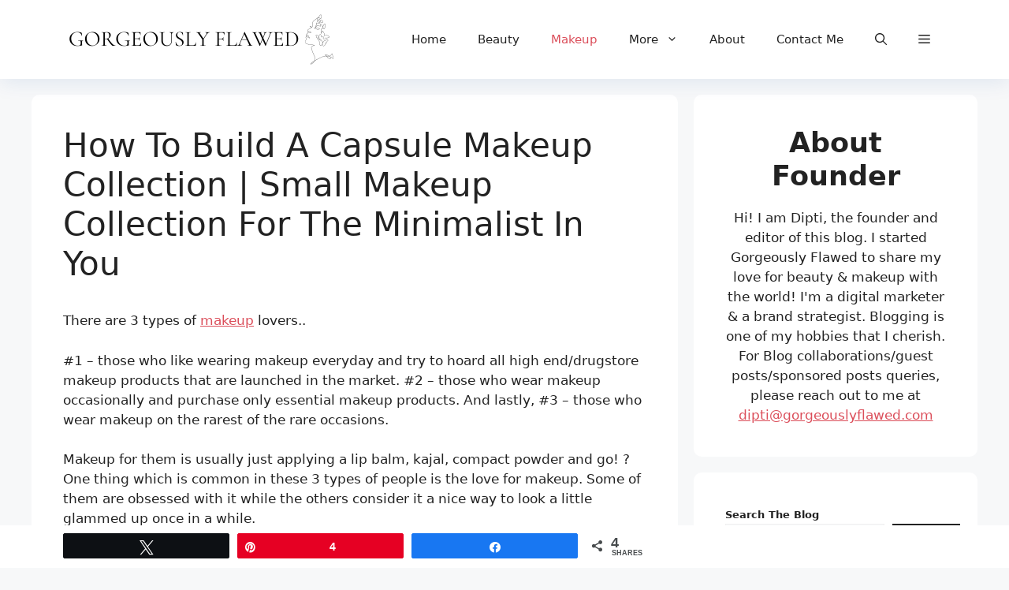

--- FILE ---
content_type: text/html; charset=UTF-8
request_url: https://gorgeouslyflawed.com/capsule-makeup-collection/
body_size: 25540
content:
<!DOCTYPE html>
<html lang="en-US">
<head>
	<meta charset="UTF-8">
	<meta name='robots' content='index, follow, max-image-preview:large, max-snippet:-1, max-video-preview:-1' />

<!-- Social Warfare v4.5.6 https://warfareplugins.com - BEGINNING OF OUTPUT -->
<style>
	@font-face {
		font-family: "sw-icon-font";
		src:url("https://gorgeouslyflawed.com/wp-content/plugins/social-warfare/assets/fonts/sw-icon-font.eot?ver=4.5.6");
		src:url("https://gorgeouslyflawed.com/wp-content/plugins/social-warfare/assets/fonts/sw-icon-font.eot?ver=4.5.6#iefix") format("embedded-opentype"),
		url("https://gorgeouslyflawed.com/wp-content/plugins/social-warfare/assets/fonts/sw-icon-font.woff?ver=4.5.6") format("woff"),
		url("https://gorgeouslyflawed.com/wp-content/plugins/social-warfare/assets/fonts/sw-icon-font.ttf?ver=4.5.6") format("truetype"),
		url("https://gorgeouslyflawed.com/wp-content/plugins/social-warfare/assets/fonts/sw-icon-font.svg?ver=4.5.6#1445203416") format("svg");
		font-weight: normal;
		font-style: normal;
		font-display:block;
	}
</style>
<!-- Social Warfare v4.5.6 https://warfareplugins.com - END OF OUTPUT -->

<meta name="viewport" content="width=device-width, initial-scale=1">
	<!-- This site is optimized with the Yoast SEO plugin v26.7 - https://yoast.com/wordpress/plugins/seo/ -->
	<title>How To Build A Capsule Makeup Collection | Small Makeup Collection For The Minimalist In You</title>
	<link rel="canonical" href="https://gorgeouslyflawed.com/capsule-makeup-collection/" />
	<meta property="og:locale" content="en_US" />
	<meta property="og:type" content="article" />
	<meta property="og:title" content="How To Build A Capsule Makeup Collection | Small Makeup Collection For The Minimalist In You" />
	<meta property="og:description" content="There are 3 types of makeup lovers.. #1 &#8211; those who like wearing makeup everyday and try to hoard all high end/drugstore makeup products that are launched in the market. #2 &#8211; those who wear makeup occasionally and purchase only essential makeup products. And lastly, #3 &#8211; those who wear makeup on the rarest of ... Continue Reading" />
	<meta property="og:url" content="https://gorgeouslyflawed.com/capsule-makeup-collection/" />
	<meta property="og:site_name" content="Gorgeously Flawed" />
	<meta property="article:publisher" content="https://facebook.com/iamdiptitiwari" />
	<meta property="article:author" content="https://facebook.com/iamdiptitiwari" />
	<meta property="article:published_time" content="2017-09-12T14:58:53+00:00" />
	<meta property="article:modified_time" content="2019-05-19T20:49:14+00:00" />
	<meta property="og:image" content="https://gorgeouslyflawed.com/wp-content/uploads/2017/08/PicsArt_08-21-10.38.51.jpg" />
	<meta property="og:image:width" content="2336" />
	<meta property="og:image:height" content="1528" />
	<meta property="og:image:type" content="image/jpeg" />
	<meta name="author" content="Dipti Tiwari" />
	<meta name="twitter:card" content="summary_large_image" />
	<meta name="twitter:creator" content="@iamdiptitiwari" />
	<meta name="twitter:site" content="@iamdiptitiwari" />
	<meta name="twitter:label1" content="Written by" />
	<meta name="twitter:data1" content="Dipti Tiwari" />
	<meta name="twitter:label2" content="Est. reading time" />
	<meta name="twitter:data2" content="12 minutes" />
	<script type="application/ld+json" class="yoast-schema-graph">{"@context":"https://schema.org","@graph":[{"@type":"Article","@id":"https://gorgeouslyflawed.com/capsule-makeup-collection/#article","isPartOf":{"@id":"https://gorgeouslyflawed.com/capsule-makeup-collection/"},"author":{"name":"Dipti Tiwari","@id":"https://gorgeouslyflawed.com/#/schema/person/739dd51b2ccc4661348427f91dc52a09"},"headline":"How To Build A Capsule Makeup Collection | Small Makeup Collection For The Minimalist In You","datePublished":"2017-09-12T14:58:53+00:00","dateModified":"2019-05-19T20:49:14+00:00","mainEntityOfPage":{"@id":"https://gorgeouslyflawed.com/capsule-makeup-collection/"},"wordCount":2433,"commentCount":0,"publisher":{"@id":"https://gorgeouslyflawed.com/#/schema/person/739dd51b2ccc4661348427f91dc52a09"},"image":{"@id":"https://gorgeouslyflawed.com/capsule-makeup-collection/#primaryimage"},"thumbnailUrl":"https://gorgeouslyflawed.com/wp-content/uploads/2017/08/PicsArt_08-21-10.38.51.jpg","articleSection":["Capsule Collection","Featured","Makeup"],"inLanguage":"en-US","potentialAction":[{"@type":"CommentAction","name":"Comment","target":["https://gorgeouslyflawed.com/capsule-makeup-collection/#respond"]}]},{"@type":"WebPage","@id":"https://gorgeouslyflawed.com/capsule-makeup-collection/","url":"https://gorgeouslyflawed.com/capsule-makeup-collection/","name":"How To Build A Capsule Makeup Collection | Small Makeup Collection For The Minimalist In You","isPartOf":{"@id":"https://gorgeouslyflawed.com/#website"},"primaryImageOfPage":{"@id":"https://gorgeouslyflawed.com/capsule-makeup-collection/#primaryimage"},"image":{"@id":"https://gorgeouslyflawed.com/capsule-makeup-collection/#primaryimage"},"thumbnailUrl":"https://gorgeouslyflawed.com/wp-content/uploads/2017/08/PicsArt_08-21-10.38.51.jpg","datePublished":"2017-09-12T14:58:53+00:00","dateModified":"2019-05-19T20:49:14+00:00","breadcrumb":{"@id":"https://gorgeouslyflawed.com/capsule-makeup-collection/#breadcrumb"},"inLanguage":"en-US","potentialAction":[{"@type":"ReadAction","target":["https://gorgeouslyflawed.com/capsule-makeup-collection/"]}]},{"@type":"ImageObject","inLanguage":"en-US","@id":"https://gorgeouslyflawed.com/capsule-makeup-collection/#primaryimage","url":"https://gorgeouslyflawed.com/wp-content/uploads/2017/08/PicsArt_08-21-10.38.51.jpg","contentUrl":"https://gorgeouslyflawed.com/wp-content/uploads/2017/08/PicsArt_08-21-10.38.51.jpg","width":2336,"height":1528},{"@type":"BreadcrumbList","@id":"https://gorgeouslyflawed.com/capsule-makeup-collection/#breadcrumb","itemListElement":[{"@type":"ListItem","position":1,"name":"Home","item":"https://gorgeouslyflawed.com/"},{"@type":"ListItem","position":2,"name":"How To Build A Capsule Makeup Collection | Small Makeup Collection For The Minimalist In You"}]},{"@type":"WebSite","@id":"https://gorgeouslyflawed.com/#website","url":"https://gorgeouslyflawed.com/","name":"Gorgeously Flawed","description":"Indian Beauty Blog | Fashion | Lifestyle","publisher":{"@id":"https://gorgeouslyflawed.com/#/schema/person/739dd51b2ccc4661348427f91dc52a09"},"potentialAction":[{"@type":"SearchAction","target":{"@type":"EntryPoint","urlTemplate":"https://gorgeouslyflawed.com/?s={search_term_string}"},"query-input":{"@type":"PropertyValueSpecification","valueRequired":true,"valueName":"search_term_string"}}],"inLanguage":"en-US"},{"@type":["Person","Organization"],"@id":"https://gorgeouslyflawed.com/#/schema/person/739dd51b2ccc4661348427f91dc52a09","name":"Dipti Tiwari","image":{"@type":"ImageObject","inLanguage":"en-US","@id":"https://gorgeouslyflawed.com/#/schema/person/image/","url":"https://gorgeouslyflawed.com/wp-content/uploads/2024/03/cropped-Gorgeously-Flawed.png","contentUrl":"https://gorgeouslyflawed.com/wp-content/uploads/2024/03/cropped-Gorgeously-Flawed.png","width":350,"height":70,"caption":"Dipti Tiwari"},"logo":{"@id":"https://gorgeouslyflawed.com/#/schema/person/image/"},"description":"I am Dipti Tiwari, the Founder &amp; Editor of Gorgeously Flawed. My immense love for beauty &amp; makeup started the journey of this blog almost 7 years ago. Aside from being a full-time blogger, I am also a digital marketer by profession. I enjoy reading books, listening to music, learning something new everyday, &amp; of course - blogging &amp; indulging in new makeup products! Thanks for visiting my blog. You can connect with me at dipti@gorgeouslyflawed.com","sameAs":["https://gorgeouslyflawed.com","https://facebook.com/iamdiptitiwari","instagram.com/iamdiptitiwari","https://www.linkedin.com/in/iamdiptitiwari/","Pinterest.com/iamdiptitiwari","https://x.com/iamdiptitiwari","https://www.youtube.com/channel/UCzaf2fE7xR4htFqXe67-bag"],"url":"https://gorgeouslyflawed.com/author/gfdipti299775871/"}]}</script>
	<!-- / Yoast SEO plugin. -->




<link rel="alternate" type="application/rss+xml" title="Gorgeously Flawed &raquo; Feed" href="https://gorgeouslyflawed.com/feed/" />
<link rel="alternate" type="application/rss+xml" title="Gorgeously Flawed &raquo; Comments Feed" href="https://gorgeouslyflawed.com/comments/feed/" />
<link rel="alternate" type="application/rss+xml" title="Gorgeously Flawed &raquo; How To Build A Capsule Makeup Collection | Small Makeup Collection For The Minimalist In You Comments Feed" href="https://gorgeouslyflawed.com/capsule-makeup-collection/feed/" />
<link rel="alternate" title="oEmbed (JSON)" type="application/json+oembed" href="https://gorgeouslyflawed.com/wp-json/oembed/1.0/embed?url=https%3A%2F%2Fgorgeouslyflawed.com%2Fcapsule-makeup-collection%2F" />
<link rel="alternate" title="oEmbed (XML)" type="text/xml+oembed" href="https://gorgeouslyflawed.com/wp-json/oembed/1.0/embed?url=https%3A%2F%2Fgorgeouslyflawed.com%2Fcapsule-makeup-collection%2F&#038;format=xml" />
<style id='wp-img-auto-sizes-contain-inline-css'>
img:is([sizes=auto i],[sizes^="auto," i]){contain-intrinsic-size:3000px 1500px}
/*# sourceURL=wp-img-auto-sizes-contain-inline-css */
</style>
<style id='wp-emoji-styles-inline-css'>

	img.wp-smiley, img.emoji {
		display: inline !important;
		border: none !important;
		box-shadow: none !important;
		height: 1em !important;
		width: 1em !important;
		margin: 0 0.07em !important;
		vertical-align: -0.1em !important;
		background: none !important;
		padding: 0 !important;
	}
/*# sourceURL=wp-emoji-styles-inline-css */
</style>
<style id='wp-block-library-inline-css'>
:root{--wp-block-synced-color:#7a00df;--wp-block-synced-color--rgb:122,0,223;--wp-bound-block-color:var(--wp-block-synced-color);--wp-editor-canvas-background:#ddd;--wp-admin-theme-color:#007cba;--wp-admin-theme-color--rgb:0,124,186;--wp-admin-theme-color-darker-10:#006ba1;--wp-admin-theme-color-darker-10--rgb:0,107,160.5;--wp-admin-theme-color-darker-20:#005a87;--wp-admin-theme-color-darker-20--rgb:0,90,135;--wp-admin-border-width-focus:2px}@media (min-resolution:192dpi){:root{--wp-admin-border-width-focus:1.5px}}.wp-element-button{cursor:pointer}:root .has-very-light-gray-background-color{background-color:#eee}:root .has-very-dark-gray-background-color{background-color:#313131}:root .has-very-light-gray-color{color:#eee}:root .has-very-dark-gray-color{color:#313131}:root .has-vivid-green-cyan-to-vivid-cyan-blue-gradient-background{background:linear-gradient(135deg,#00d084,#0693e3)}:root .has-purple-crush-gradient-background{background:linear-gradient(135deg,#34e2e4,#4721fb 50%,#ab1dfe)}:root .has-hazy-dawn-gradient-background{background:linear-gradient(135deg,#faaca8,#dad0ec)}:root .has-subdued-olive-gradient-background{background:linear-gradient(135deg,#fafae1,#67a671)}:root .has-atomic-cream-gradient-background{background:linear-gradient(135deg,#fdd79a,#004a59)}:root .has-nightshade-gradient-background{background:linear-gradient(135deg,#330968,#31cdcf)}:root .has-midnight-gradient-background{background:linear-gradient(135deg,#020381,#2874fc)}:root{--wp--preset--font-size--normal:16px;--wp--preset--font-size--huge:42px}.has-regular-font-size{font-size:1em}.has-larger-font-size{font-size:2.625em}.has-normal-font-size{font-size:var(--wp--preset--font-size--normal)}.has-huge-font-size{font-size:var(--wp--preset--font-size--huge)}.has-text-align-center{text-align:center}.has-text-align-left{text-align:left}.has-text-align-right{text-align:right}.has-fit-text{white-space:nowrap!important}#end-resizable-editor-section{display:none}.aligncenter{clear:both}.items-justified-left{justify-content:flex-start}.items-justified-center{justify-content:center}.items-justified-right{justify-content:flex-end}.items-justified-space-between{justify-content:space-between}.screen-reader-text{border:0;clip-path:inset(50%);height:1px;margin:-1px;overflow:hidden;padding:0;position:absolute;width:1px;word-wrap:normal!important}.screen-reader-text:focus{background-color:#ddd;clip-path:none;color:#444;display:block;font-size:1em;height:auto;left:5px;line-height:normal;padding:15px 23px 14px;text-decoration:none;top:5px;width:auto;z-index:100000}html :where(.has-border-color){border-style:solid}html :where([style*=border-top-color]){border-top-style:solid}html :where([style*=border-right-color]){border-right-style:solid}html :where([style*=border-bottom-color]){border-bottom-style:solid}html :where([style*=border-left-color]){border-left-style:solid}html :where([style*=border-width]){border-style:solid}html :where([style*=border-top-width]){border-top-style:solid}html :where([style*=border-right-width]){border-right-style:solid}html :where([style*=border-bottom-width]){border-bottom-style:solid}html :where([style*=border-left-width]){border-left-style:solid}html :where(img[class*=wp-image-]){height:auto;max-width:100%}:where(figure){margin:0 0 1em}html :where(.is-position-sticky){--wp-admin--admin-bar--position-offset:var(--wp-admin--admin-bar--height,0px)}@media screen and (max-width:600px){html :where(.is-position-sticky){--wp-admin--admin-bar--position-offset:0px}}

/*# sourceURL=wp-block-library-inline-css */
</style><style id='wp-block-heading-inline-css'>
h1:where(.wp-block-heading).has-background,h2:where(.wp-block-heading).has-background,h3:where(.wp-block-heading).has-background,h4:where(.wp-block-heading).has-background,h5:where(.wp-block-heading).has-background,h6:where(.wp-block-heading).has-background{padding:1.25em 2.375em}h1.has-text-align-left[style*=writing-mode]:where([style*=vertical-lr]),h1.has-text-align-right[style*=writing-mode]:where([style*=vertical-rl]),h2.has-text-align-left[style*=writing-mode]:where([style*=vertical-lr]),h2.has-text-align-right[style*=writing-mode]:where([style*=vertical-rl]),h3.has-text-align-left[style*=writing-mode]:where([style*=vertical-lr]),h3.has-text-align-right[style*=writing-mode]:where([style*=vertical-rl]),h4.has-text-align-left[style*=writing-mode]:where([style*=vertical-lr]),h4.has-text-align-right[style*=writing-mode]:where([style*=vertical-rl]),h5.has-text-align-left[style*=writing-mode]:where([style*=vertical-lr]),h5.has-text-align-right[style*=writing-mode]:where([style*=vertical-rl]),h6.has-text-align-left[style*=writing-mode]:where([style*=vertical-lr]),h6.has-text-align-right[style*=writing-mode]:where([style*=vertical-rl]){rotate:180deg}
/*# sourceURL=https://gorgeouslyflawed.com/wp-includes/blocks/heading/style.min.css */
</style>
<style id='wp-block-latest-posts-inline-css'>
.wp-block-latest-posts{box-sizing:border-box}.wp-block-latest-posts.alignleft{margin-right:2em}.wp-block-latest-posts.alignright{margin-left:2em}.wp-block-latest-posts.wp-block-latest-posts__list{list-style:none}.wp-block-latest-posts.wp-block-latest-posts__list li{clear:both;overflow-wrap:break-word}.wp-block-latest-posts.is-grid{display:flex;flex-wrap:wrap}.wp-block-latest-posts.is-grid li{margin:0 1.25em 1.25em 0;width:100%}@media (min-width:600px){.wp-block-latest-posts.columns-2 li{width:calc(50% - .625em)}.wp-block-latest-posts.columns-2 li:nth-child(2n){margin-right:0}.wp-block-latest-posts.columns-3 li{width:calc(33.33333% - .83333em)}.wp-block-latest-posts.columns-3 li:nth-child(3n){margin-right:0}.wp-block-latest-posts.columns-4 li{width:calc(25% - .9375em)}.wp-block-latest-posts.columns-4 li:nth-child(4n){margin-right:0}.wp-block-latest-posts.columns-5 li{width:calc(20% - 1em)}.wp-block-latest-posts.columns-5 li:nth-child(5n){margin-right:0}.wp-block-latest-posts.columns-6 li{width:calc(16.66667% - 1.04167em)}.wp-block-latest-posts.columns-6 li:nth-child(6n){margin-right:0}}:root :where(.wp-block-latest-posts.is-grid){padding:0}:root :where(.wp-block-latest-posts.wp-block-latest-posts__list){padding-left:0}.wp-block-latest-posts__post-author,.wp-block-latest-posts__post-date{display:block;font-size:.8125em}.wp-block-latest-posts__post-excerpt,.wp-block-latest-posts__post-full-content{margin-bottom:1em;margin-top:.5em}.wp-block-latest-posts__featured-image a{display:inline-block}.wp-block-latest-posts__featured-image img{height:auto;max-width:100%;width:auto}.wp-block-latest-posts__featured-image.alignleft{float:left;margin-right:1em}.wp-block-latest-posts__featured-image.alignright{float:right;margin-left:1em}.wp-block-latest-posts__featured-image.aligncenter{margin-bottom:1em;text-align:center}
/*# sourceURL=https://gorgeouslyflawed.com/wp-includes/blocks/latest-posts/style.min.css */
</style>
<style id='wp-block-search-inline-css'>
.wp-block-search__button{margin-left:10px;word-break:normal}.wp-block-search__button.has-icon{line-height:0}.wp-block-search__button svg{height:1.25em;min-height:24px;min-width:24px;width:1.25em;fill:currentColor;vertical-align:text-bottom}:where(.wp-block-search__button){border:1px solid #ccc;padding:6px 10px}.wp-block-search__inside-wrapper{display:flex;flex:auto;flex-wrap:nowrap;max-width:100%}.wp-block-search__label{width:100%}.wp-block-search.wp-block-search__button-only .wp-block-search__button{box-sizing:border-box;display:flex;flex-shrink:0;justify-content:center;margin-left:0;max-width:100%}.wp-block-search.wp-block-search__button-only .wp-block-search__inside-wrapper{min-width:0!important;transition-property:width}.wp-block-search.wp-block-search__button-only .wp-block-search__input{flex-basis:100%;transition-duration:.3s}.wp-block-search.wp-block-search__button-only.wp-block-search__searchfield-hidden,.wp-block-search.wp-block-search__button-only.wp-block-search__searchfield-hidden .wp-block-search__inside-wrapper{overflow:hidden}.wp-block-search.wp-block-search__button-only.wp-block-search__searchfield-hidden .wp-block-search__input{border-left-width:0!important;border-right-width:0!important;flex-basis:0;flex-grow:0;margin:0;min-width:0!important;padding-left:0!important;padding-right:0!important;width:0!important}:where(.wp-block-search__input){appearance:none;border:1px solid #949494;flex-grow:1;font-family:inherit;font-size:inherit;font-style:inherit;font-weight:inherit;letter-spacing:inherit;line-height:inherit;margin-left:0;margin-right:0;min-width:3rem;padding:8px;text-decoration:unset!important;text-transform:inherit}:where(.wp-block-search__button-inside .wp-block-search__inside-wrapper){background-color:#fff;border:1px solid #949494;box-sizing:border-box;padding:4px}:where(.wp-block-search__button-inside .wp-block-search__inside-wrapper) .wp-block-search__input{border:none;border-radius:0;padding:0 4px}:where(.wp-block-search__button-inside .wp-block-search__inside-wrapper) .wp-block-search__input:focus{outline:none}:where(.wp-block-search__button-inside .wp-block-search__inside-wrapper) :where(.wp-block-search__button){padding:4px 8px}.wp-block-search.aligncenter .wp-block-search__inside-wrapper{margin:auto}.wp-block[data-align=right] .wp-block-search.wp-block-search__button-only .wp-block-search__inside-wrapper{float:right}
/*# sourceURL=https://gorgeouslyflawed.com/wp-includes/blocks/search/style.min.css */
</style>
<style id='wp-block-group-inline-css'>
.wp-block-group{box-sizing:border-box}:where(.wp-block-group.wp-block-group-is-layout-constrained){position:relative}
/*# sourceURL=https://gorgeouslyflawed.com/wp-includes/blocks/group/style.min.css */
</style>
<style id='wp-block-paragraph-inline-css'>
.is-small-text{font-size:.875em}.is-regular-text{font-size:1em}.is-large-text{font-size:2.25em}.is-larger-text{font-size:3em}.has-drop-cap:not(:focus):first-letter{float:left;font-size:8.4em;font-style:normal;font-weight:100;line-height:.68;margin:.05em .1em 0 0;text-transform:uppercase}body.rtl .has-drop-cap:not(:focus):first-letter{float:none;margin-left:.1em}p.has-drop-cap.has-background{overflow:hidden}:root :where(p.has-background){padding:1.25em 2.375em}:where(p.has-text-color:not(.has-link-color)) a{color:inherit}p.has-text-align-left[style*="writing-mode:vertical-lr"],p.has-text-align-right[style*="writing-mode:vertical-rl"]{rotate:180deg}
/*# sourceURL=https://gorgeouslyflawed.com/wp-includes/blocks/paragraph/style.min.css */
</style>
<style id='global-styles-inline-css'>
:root{--wp--preset--aspect-ratio--square: 1;--wp--preset--aspect-ratio--4-3: 4/3;--wp--preset--aspect-ratio--3-4: 3/4;--wp--preset--aspect-ratio--3-2: 3/2;--wp--preset--aspect-ratio--2-3: 2/3;--wp--preset--aspect-ratio--16-9: 16/9;--wp--preset--aspect-ratio--9-16: 9/16;--wp--preset--color--black: #000000;--wp--preset--color--cyan-bluish-gray: #abb8c3;--wp--preset--color--white: #ffffff;--wp--preset--color--pale-pink: #f78da7;--wp--preset--color--vivid-red: #cf2e2e;--wp--preset--color--luminous-vivid-orange: #ff6900;--wp--preset--color--luminous-vivid-amber: #fcb900;--wp--preset--color--light-green-cyan: #7bdcb5;--wp--preset--color--vivid-green-cyan: #00d084;--wp--preset--color--pale-cyan-blue: #8ed1fc;--wp--preset--color--vivid-cyan-blue: #0693e3;--wp--preset--color--vivid-purple: #9b51e0;--wp--preset--color--contrast: var(--contrast);--wp--preset--color--contrast-2: var(--contrast-2);--wp--preset--color--contrast-3: var(--contrast-3);--wp--preset--color--base: var(--base);--wp--preset--color--base-2: var(--base-2);--wp--preset--color--base-3: var(--base-3);--wp--preset--color--accent: var(--accent);--wp--preset--gradient--vivid-cyan-blue-to-vivid-purple: linear-gradient(135deg,rgb(6,147,227) 0%,rgb(155,81,224) 100%);--wp--preset--gradient--light-green-cyan-to-vivid-green-cyan: linear-gradient(135deg,rgb(122,220,180) 0%,rgb(0,208,130) 100%);--wp--preset--gradient--luminous-vivid-amber-to-luminous-vivid-orange: linear-gradient(135deg,rgb(252,185,0) 0%,rgb(255,105,0) 100%);--wp--preset--gradient--luminous-vivid-orange-to-vivid-red: linear-gradient(135deg,rgb(255,105,0) 0%,rgb(207,46,46) 100%);--wp--preset--gradient--very-light-gray-to-cyan-bluish-gray: linear-gradient(135deg,rgb(238,238,238) 0%,rgb(169,184,195) 100%);--wp--preset--gradient--cool-to-warm-spectrum: linear-gradient(135deg,rgb(74,234,220) 0%,rgb(151,120,209) 20%,rgb(207,42,186) 40%,rgb(238,44,130) 60%,rgb(251,105,98) 80%,rgb(254,248,76) 100%);--wp--preset--gradient--blush-light-purple: linear-gradient(135deg,rgb(255,206,236) 0%,rgb(152,150,240) 100%);--wp--preset--gradient--blush-bordeaux: linear-gradient(135deg,rgb(254,205,165) 0%,rgb(254,45,45) 50%,rgb(107,0,62) 100%);--wp--preset--gradient--luminous-dusk: linear-gradient(135deg,rgb(255,203,112) 0%,rgb(199,81,192) 50%,rgb(65,88,208) 100%);--wp--preset--gradient--pale-ocean: linear-gradient(135deg,rgb(255,245,203) 0%,rgb(182,227,212) 50%,rgb(51,167,181) 100%);--wp--preset--gradient--electric-grass: linear-gradient(135deg,rgb(202,248,128) 0%,rgb(113,206,126) 100%);--wp--preset--gradient--midnight: linear-gradient(135deg,rgb(2,3,129) 0%,rgb(40,116,252) 100%);--wp--preset--font-size--small: 13px;--wp--preset--font-size--medium: 20px;--wp--preset--font-size--large: 36px;--wp--preset--font-size--x-large: 42px;--wp--preset--spacing--20: 0.44rem;--wp--preset--spacing--30: 0.67rem;--wp--preset--spacing--40: 1rem;--wp--preset--spacing--50: 1.5rem;--wp--preset--spacing--60: 2.25rem;--wp--preset--spacing--70: 3.38rem;--wp--preset--spacing--80: 5.06rem;--wp--preset--shadow--natural: 6px 6px 9px rgba(0, 0, 0, 0.2);--wp--preset--shadow--deep: 12px 12px 50px rgba(0, 0, 0, 0.4);--wp--preset--shadow--sharp: 6px 6px 0px rgba(0, 0, 0, 0.2);--wp--preset--shadow--outlined: 6px 6px 0px -3px rgb(255, 255, 255), 6px 6px rgb(0, 0, 0);--wp--preset--shadow--crisp: 6px 6px 0px rgb(0, 0, 0);}:where(.is-layout-flex){gap: 0.5em;}:where(.is-layout-grid){gap: 0.5em;}body .is-layout-flex{display: flex;}.is-layout-flex{flex-wrap: wrap;align-items: center;}.is-layout-flex > :is(*, div){margin: 0;}body .is-layout-grid{display: grid;}.is-layout-grid > :is(*, div){margin: 0;}:where(.wp-block-columns.is-layout-flex){gap: 2em;}:where(.wp-block-columns.is-layout-grid){gap: 2em;}:where(.wp-block-post-template.is-layout-flex){gap: 1.25em;}:where(.wp-block-post-template.is-layout-grid){gap: 1.25em;}.has-black-color{color: var(--wp--preset--color--black) !important;}.has-cyan-bluish-gray-color{color: var(--wp--preset--color--cyan-bluish-gray) !important;}.has-white-color{color: var(--wp--preset--color--white) !important;}.has-pale-pink-color{color: var(--wp--preset--color--pale-pink) !important;}.has-vivid-red-color{color: var(--wp--preset--color--vivid-red) !important;}.has-luminous-vivid-orange-color{color: var(--wp--preset--color--luminous-vivid-orange) !important;}.has-luminous-vivid-amber-color{color: var(--wp--preset--color--luminous-vivid-amber) !important;}.has-light-green-cyan-color{color: var(--wp--preset--color--light-green-cyan) !important;}.has-vivid-green-cyan-color{color: var(--wp--preset--color--vivid-green-cyan) !important;}.has-pale-cyan-blue-color{color: var(--wp--preset--color--pale-cyan-blue) !important;}.has-vivid-cyan-blue-color{color: var(--wp--preset--color--vivid-cyan-blue) !important;}.has-vivid-purple-color{color: var(--wp--preset--color--vivid-purple) !important;}.has-black-background-color{background-color: var(--wp--preset--color--black) !important;}.has-cyan-bluish-gray-background-color{background-color: var(--wp--preset--color--cyan-bluish-gray) !important;}.has-white-background-color{background-color: var(--wp--preset--color--white) !important;}.has-pale-pink-background-color{background-color: var(--wp--preset--color--pale-pink) !important;}.has-vivid-red-background-color{background-color: var(--wp--preset--color--vivid-red) !important;}.has-luminous-vivid-orange-background-color{background-color: var(--wp--preset--color--luminous-vivid-orange) !important;}.has-luminous-vivid-amber-background-color{background-color: var(--wp--preset--color--luminous-vivid-amber) !important;}.has-light-green-cyan-background-color{background-color: var(--wp--preset--color--light-green-cyan) !important;}.has-vivid-green-cyan-background-color{background-color: var(--wp--preset--color--vivid-green-cyan) !important;}.has-pale-cyan-blue-background-color{background-color: var(--wp--preset--color--pale-cyan-blue) !important;}.has-vivid-cyan-blue-background-color{background-color: var(--wp--preset--color--vivid-cyan-blue) !important;}.has-vivid-purple-background-color{background-color: var(--wp--preset--color--vivid-purple) !important;}.has-black-border-color{border-color: var(--wp--preset--color--black) !important;}.has-cyan-bluish-gray-border-color{border-color: var(--wp--preset--color--cyan-bluish-gray) !important;}.has-white-border-color{border-color: var(--wp--preset--color--white) !important;}.has-pale-pink-border-color{border-color: var(--wp--preset--color--pale-pink) !important;}.has-vivid-red-border-color{border-color: var(--wp--preset--color--vivid-red) !important;}.has-luminous-vivid-orange-border-color{border-color: var(--wp--preset--color--luminous-vivid-orange) !important;}.has-luminous-vivid-amber-border-color{border-color: var(--wp--preset--color--luminous-vivid-amber) !important;}.has-light-green-cyan-border-color{border-color: var(--wp--preset--color--light-green-cyan) !important;}.has-vivid-green-cyan-border-color{border-color: var(--wp--preset--color--vivid-green-cyan) !important;}.has-pale-cyan-blue-border-color{border-color: var(--wp--preset--color--pale-cyan-blue) !important;}.has-vivid-cyan-blue-border-color{border-color: var(--wp--preset--color--vivid-cyan-blue) !important;}.has-vivid-purple-border-color{border-color: var(--wp--preset--color--vivid-purple) !important;}.has-vivid-cyan-blue-to-vivid-purple-gradient-background{background: var(--wp--preset--gradient--vivid-cyan-blue-to-vivid-purple) !important;}.has-light-green-cyan-to-vivid-green-cyan-gradient-background{background: var(--wp--preset--gradient--light-green-cyan-to-vivid-green-cyan) !important;}.has-luminous-vivid-amber-to-luminous-vivid-orange-gradient-background{background: var(--wp--preset--gradient--luminous-vivid-amber-to-luminous-vivid-orange) !important;}.has-luminous-vivid-orange-to-vivid-red-gradient-background{background: var(--wp--preset--gradient--luminous-vivid-orange-to-vivid-red) !important;}.has-very-light-gray-to-cyan-bluish-gray-gradient-background{background: var(--wp--preset--gradient--very-light-gray-to-cyan-bluish-gray) !important;}.has-cool-to-warm-spectrum-gradient-background{background: var(--wp--preset--gradient--cool-to-warm-spectrum) !important;}.has-blush-light-purple-gradient-background{background: var(--wp--preset--gradient--blush-light-purple) !important;}.has-blush-bordeaux-gradient-background{background: var(--wp--preset--gradient--blush-bordeaux) !important;}.has-luminous-dusk-gradient-background{background: var(--wp--preset--gradient--luminous-dusk) !important;}.has-pale-ocean-gradient-background{background: var(--wp--preset--gradient--pale-ocean) !important;}.has-electric-grass-gradient-background{background: var(--wp--preset--gradient--electric-grass) !important;}.has-midnight-gradient-background{background: var(--wp--preset--gradient--midnight) !important;}.has-small-font-size{font-size: var(--wp--preset--font-size--small) !important;}.has-medium-font-size{font-size: var(--wp--preset--font-size--medium) !important;}.has-large-font-size{font-size: var(--wp--preset--font-size--large) !important;}.has-x-large-font-size{font-size: var(--wp--preset--font-size--x-large) !important;}
/*# sourceURL=global-styles-inline-css */
</style>

<style id='classic-theme-styles-inline-css'>
/*! This file is auto-generated */
.wp-block-button__link{color:#fff;background-color:#32373c;border-radius:9999px;box-shadow:none;text-decoration:none;padding:calc(.667em + 2px) calc(1.333em + 2px);font-size:1.125em}.wp-block-file__button{background:#32373c;color:#fff;text-decoration:none}
/*# sourceURL=/wp-includes/css/classic-themes.min.css */
</style>
<link rel='stylesheet' id='jpibfi-style-css' href='https://gorgeouslyflawed.com/wp-content/plugins/jquery-pin-it-button-for-images/css/client.css?ver=3.0.6' media='all' />
<link rel='stylesheet' id='social_warfare-css' href='https://gorgeouslyflawed.com/wp-content/plugins/social-warfare/assets/css/style.min.css?ver=4.5.6' media='all' />
<link rel='stylesheet' id='generate-comments-css' href='https://gorgeouslyflawed.com/wp-content/themes/generatepress/assets/css/components/comments.min.css?ver=3.6.1' media='all' />
<link rel='stylesheet' id='generate-style-css' href='https://gorgeouslyflawed.com/wp-content/themes/generatepress/assets/css/main.min.css?ver=3.6.1' media='all' />
<style id='generate-style-inline-css'>
body{background-color:var(--base-2);color:var(--contrast);}a{color:var(--accent);}a{text-decoration:underline;}.entry-title a, .site-branding a, a.button, .wp-block-button__link, .main-navigation a{text-decoration:none;}a:hover, a:focus, a:active{color:var(--contrast);}.wp-block-group__inner-container{max-width:1200px;margin-left:auto;margin-right:auto;}.site-header .header-image{width:350px;}:root{--contrast:#222222;--contrast-2:#575760;--contrast-3:#b2b2be;--base:#f0f0f0;--base-2:#f7f8f9;--base-3:#ffffff;--accent:#DB4E5A;}:root .has-contrast-color{color:var(--contrast);}:root .has-contrast-background-color{background-color:var(--contrast);}:root .has-contrast-2-color{color:var(--contrast-2);}:root .has-contrast-2-background-color{background-color:var(--contrast-2);}:root .has-contrast-3-color{color:var(--contrast-3);}:root .has-contrast-3-background-color{background-color:var(--contrast-3);}:root .has-base-color{color:var(--base);}:root .has-base-background-color{background-color:var(--base);}:root .has-base-2-color{color:var(--base-2);}:root .has-base-2-background-color{background-color:var(--base-2);}:root .has-base-3-color{color:var(--base-3);}:root .has-base-3-background-color{background-color:var(--base-3);}:root .has-accent-color{color:var(--accent);}:root .has-accent-background-color{background-color:var(--accent);}.gp-modal:not(.gp-modal--open):not(.gp-modal--transition){display:none;}.gp-modal--transition:not(.gp-modal--open){pointer-events:none;}.gp-modal-overlay:not(.gp-modal-overlay--open):not(.gp-modal--transition){display:none;}.gp-modal__overlay{display:none;position:fixed;top:0;left:0;right:0;bottom:0;background:rgba(0,0,0,0.2);display:flex;justify-content:center;align-items:center;z-index:10000;backdrop-filter:blur(3px);transition:opacity 500ms ease;opacity:0;}.gp-modal--open:not(.gp-modal--transition) .gp-modal__overlay{opacity:1;}.gp-modal__container{max-width:100%;max-height:100vh;transform:scale(0.9);transition:transform 500ms ease;padding:0 10px;}.gp-modal--open:not(.gp-modal--transition) .gp-modal__container{transform:scale(1);}.search-modal-fields{display:flex;}.gp-search-modal .gp-modal__overlay{align-items:flex-start;padding-top:25vh;background:var(--gp-search-modal-overlay-bg-color);}.search-modal-form{width:500px;max-width:100%;background-color:var(--gp-search-modal-bg-color);color:var(--gp-search-modal-text-color);}.search-modal-form .search-field, .search-modal-form .search-field:focus{width:100%;height:60px;background-color:transparent;border:0;appearance:none;color:currentColor;}.search-modal-fields button, .search-modal-fields button:active, .search-modal-fields button:focus, .search-modal-fields button:hover{background-color:transparent;border:0;color:currentColor;width:60px;}.top-bar{background-color:#636363;color:#ffffff;}.top-bar a{color:#ffffff;}.top-bar a:hover{color:#303030;}.site-header{background-color:var(--base-3);}.main-title a,.main-title a:hover{color:var(--contrast);}.site-description{color:var(--contrast-2);}.mobile-menu-control-wrapper .menu-toggle,.mobile-menu-control-wrapper .menu-toggle:hover,.mobile-menu-control-wrapper .menu-toggle:focus,.has-inline-mobile-toggle #site-navigation.toggled{background-color:rgba(0, 0, 0, 0.02);}.main-navigation,.main-navigation ul ul{background-color:var(--base-3);}.main-navigation .main-nav ul li a, .main-navigation .menu-toggle, .main-navigation .menu-bar-items{color:var(--contrast);}.main-navigation .main-nav ul li:not([class*="current-menu-"]):hover > a, .main-navigation .main-nav ul li:not([class*="current-menu-"]):focus > a, .main-navigation .main-nav ul li.sfHover:not([class*="current-menu-"]) > a, .main-navigation .menu-bar-item:hover > a, .main-navigation .menu-bar-item.sfHover > a{color:#DB4E5A;}button.menu-toggle:hover,button.menu-toggle:focus{color:var(--contrast);}.main-navigation .main-nav ul li[class*="current-menu-"] > a{color:var(--accent);}.navigation-search input[type="search"],.navigation-search input[type="search"]:active, .navigation-search input[type="search"]:focus, .main-navigation .main-nav ul li.search-item.active > a, .main-navigation .menu-bar-items .search-item.active > a{color:#DB4E5A;}.main-navigation ul ul{background-color:var(--base);}.separate-containers .inside-article, .separate-containers .comments-area, .separate-containers .page-header, .one-container .container, .separate-containers .paging-navigation, .inside-page-header{background-color:var(--base-3);}.entry-title a{color:var(--contrast);}.entry-title a:hover{color:var(--contrast-2);}.entry-meta{color:var(--contrast-2);}.sidebar .widget{background-color:var(--base-3);}.footer-widgets{background-color:var(--base-3);}.site-info{background-color:var(--base-3);}input[type="text"],input[type="email"],input[type="url"],input[type="password"],input[type="search"],input[type="tel"],input[type="number"],textarea,select{color:var(--contrast);background-color:var(--base-2);border-color:var(--base);}input[type="text"]:focus,input[type="email"]:focus,input[type="url"]:focus,input[type="password"]:focus,input[type="search"]:focus,input[type="tel"]:focus,input[type="number"]:focus,textarea:focus,select:focus{color:var(--contrast);background-color:var(--base-2);border-color:var(--contrast-3);}button,html input[type="button"],input[type="reset"],input[type="submit"],a.button,a.wp-block-button__link:not(.has-background){color:#ffffff;background-color:var(--accent);}button:hover,html input[type="button"]:hover,input[type="reset"]:hover,input[type="submit"]:hover,a.button:hover,button:focus,html input[type="button"]:focus,input[type="reset"]:focus,input[type="submit"]:focus,a.button:focus,a.wp-block-button__link:not(.has-background):active,a.wp-block-button__link:not(.has-background):focus,a.wp-block-button__link:not(.has-background):hover{color:#ffffff;background-color:var(--accent);}a.generate-back-to-top{background-color:rgba( 0,0,0,0.4 );color:#ffffff;}a.generate-back-to-top:hover,a.generate-back-to-top:focus{background-color:rgba( 0,0,0,0.6 );color:#ffffff;}:root{--gp-search-modal-bg-color:var(--base-3);--gp-search-modal-text-color:var(--contrast);--gp-search-modal-overlay-bg-color:rgba(0,0,0,0.2);}@media (max-width: 768px){.main-navigation .menu-bar-item:hover > a, .main-navigation .menu-bar-item.sfHover > a{background:none;color:var(--contrast);}}.nav-below-header .main-navigation .inside-navigation.grid-container, .nav-above-header .main-navigation .inside-navigation.grid-container{padding:0px 20px 0px 20px;}.site-main .wp-block-group__inner-container{padding:40px;}.separate-containers .paging-navigation{padding-top:20px;padding-bottom:20px;}.entry-content .alignwide, body:not(.no-sidebar) .entry-content .alignfull{margin-left:-40px;width:calc(100% + 80px);max-width:calc(100% + 80px);}.rtl .menu-item-has-children .dropdown-menu-toggle{padding-left:20px;}.rtl .main-navigation .main-nav ul li.menu-item-has-children > a{padding-right:20px;}@media (max-width:768px){.separate-containers .inside-article, .separate-containers .comments-area, .separate-containers .page-header, .separate-containers .paging-navigation, .one-container .site-content, .inside-page-header{padding:30px;}.site-main .wp-block-group__inner-container{padding:30px;}.inside-top-bar{padding-right:30px;padding-left:30px;}.inside-header{padding-right:30px;padding-left:30px;}.widget-area .widget{padding-top:30px;padding-right:30px;padding-bottom:30px;padding-left:30px;}.footer-widgets-container{padding-top:30px;padding-right:30px;padding-bottom:30px;padding-left:30px;}.inside-site-info{padding-right:30px;padding-left:30px;}.entry-content .alignwide, body:not(.no-sidebar) .entry-content .alignfull{margin-left:-30px;width:calc(100% + 60px);max-width:calc(100% + 60px);}.one-container .site-main .paging-navigation{margin-bottom:20px;}}/* End cached CSS */.is-right-sidebar{width:30%;}.is-left-sidebar{width:30%;}.site-content .content-area{width:70%;}@media (max-width: 768px){.main-navigation .menu-toggle,.sidebar-nav-mobile:not(#sticky-placeholder){display:block;}.main-navigation ul,.gen-sidebar-nav,.main-navigation:not(.slideout-navigation):not(.toggled) .main-nav > ul,.has-inline-mobile-toggle #site-navigation .inside-navigation > *:not(.navigation-search):not(.main-nav){display:none;}.nav-align-right .inside-navigation,.nav-align-center .inside-navigation{justify-content:space-between;}.has-inline-mobile-toggle .mobile-menu-control-wrapper{display:flex;flex-wrap:wrap;}.has-inline-mobile-toggle .inside-header{flex-direction:row;text-align:left;flex-wrap:wrap;}.has-inline-mobile-toggle .header-widget,.has-inline-mobile-toggle #site-navigation{flex-basis:100%;}.nav-float-left .has-inline-mobile-toggle #site-navigation{order:10;}}
.dynamic-author-image-rounded{border-radius:100%;}.dynamic-featured-image, .dynamic-author-image{vertical-align:middle;}.one-container.blog .dynamic-content-template:not(:last-child), .one-container.archive .dynamic-content-template:not(:last-child){padding-bottom:0px;}.dynamic-entry-excerpt > p:last-child{margin-bottom:0px;}
.main-navigation .main-nav ul li a,.menu-toggle,.main-navigation .menu-bar-item > a{transition: line-height 300ms ease}.main-navigation.toggled .main-nav > ul{background-color: var(--base-3)}.sticky-enabled .gen-sidebar-nav.is_stuck .main-navigation {margin-bottom: 0px;}.sticky-enabled .gen-sidebar-nav.is_stuck {z-index: 500;}.sticky-enabled .main-navigation.is_stuck {box-shadow: 0 2px 2px -2px rgba(0, 0, 0, .2);}.navigation-stick:not(.gen-sidebar-nav) {left: 0;right: 0;width: 100% !important;}@media (max-width: 768px){#sticky-placeholder{height:0;overflow:hidden;}.has-inline-mobile-toggle #site-navigation.toggled{margin-top:0;}.has-inline-mobile-menu #site-navigation.toggled .main-nav > ul{top:1.5em;}}.nav-float-right .navigation-stick {width: 100% !important;left: 0;}.nav-float-right .navigation-stick .navigation-branding {margin-right: auto;}.main-navigation.has-sticky-branding:not(.grid-container) .inside-navigation:not(.grid-container) .navigation-branding{margin-left: 10px;}.main-navigation.navigation-stick.has-sticky-branding .inside-navigation.grid-container{padding-left:40px;padding-right:40px;}@media (max-width:768px){.main-navigation.navigation-stick.has-sticky-branding .inside-navigation.grid-container{padding-left:0;padding-right:0;}}
/*# sourceURL=generate-style-inline-css */
</style>
<link rel='stylesheet' id='generate-google-fonts-css' href='https://fonts.googleapis.com/css?family=Helvetica&#038;display=auto&#038;ver=3.6.1' media='all' />
<style id='generateblocks-inline-css'>
.gb-container.gb-tabs__item:not(.gb-tabs__item-open){display:none;}:root{--gb-container-width:1200px;}.gb-container .wp-block-image img{vertical-align:middle;}.gb-grid-wrapper .wp-block-image{margin-bottom:0;}.gb-highlight{background:none;}.gb-shape{line-height:0;}.gb-container-link{position:absolute;top:0;right:0;bottom:0;left:0;z-index:99;}
/*# sourceURL=generateblocks-inline-css */
</style>
<link rel='stylesheet' id='generate-offside-css' href='https://gorgeouslyflawed.com/wp-content/plugins/gp-premium/menu-plus/functions/css/offside.min.css?ver=2.5.5' media='all' />
<style id='generate-offside-inline-css'>
:root{--gp-slideout-width:265px;}.slideout-navigation, .slideout-navigation a{color:var(--contrast);}.slideout-navigation button.slideout-exit{color:var(--contrast);padding-left:20px;padding-right:20px;}.slide-opened nav.toggled .menu-toggle:before{display:none;}@media (max-width: 768px){.menu-bar-item.slideout-toggle{display:none;}}
/*# sourceURL=generate-offside-inline-css */
</style>
<style id='quads-styles-inline-css'>

    .quads-location ins.adsbygoogle {
        background: transparent !important;
    }.quads-location .quads_rotator_img{ opacity:1 !important;}
    .quads.quads_ad_container { display: grid; grid-template-columns: auto; grid-gap: 10px; padding: 10px; }
    .grid_image{animation: fadeIn 0.5s;-webkit-animation: fadeIn 0.5s;-moz-animation: fadeIn 0.5s;
        -o-animation: fadeIn 0.5s;-ms-animation: fadeIn 0.5s;}
    .quads-ad-label { font-size: 12px; text-align: center; color: #333;}
    .quads_click_impression { display: none;} .quads-location, .quads-ads-space{max-width:100%;} @media only screen and (max-width: 480px) { .quads-ads-space, .penci-builder-element .quads-ads-space{max-width:340px;}}
/*# sourceURL=quads-styles-inline-css */
</style>
<script src="https://gorgeouslyflawed.com/wp-includes/js/jquery/jquery.min.js?ver=3.7.1" id="jquery-core-js"></script>
<script src="https://gorgeouslyflawed.com/wp-includes/js/jquery/jquery-migrate.min.js?ver=3.4.1" id="jquery-migrate-js"></script>
<link rel="https://api.w.org/" href="https://gorgeouslyflawed.com/wp-json/" /><link rel="alternate" title="JSON" type="application/json" href="https://gorgeouslyflawed.com/wp-json/wp/v2/posts/5550" /><link rel="EditURI" type="application/rsd+xml" title="RSD" href="https://gorgeouslyflawed.com/xmlrpc.php?rsd" />
<meta name="generator" content="WordPress 6.9" />
<link rel='shortlink' href='https://gorgeouslyflawed.com/?p=5550' />
<style type="text/css">
	a.pinit-button.custom span {
		}

	.pinit-hover {
		opacity: 0.8 !important;
		filter: alpha(opacity=80) !important;
	}
	a.pinit-button {
	border-bottom: 0 !important;
	box-shadow: none !important;
	margin-bottom: 0 !important;
}
a.pinit-button::after {
    display: none;
}</style>
		<script>document.cookie = 'quads_browser_width='+screen.width;</script><link rel="pingback" href="https://gorgeouslyflawed.com/xmlrpc.php">
<meta name="google-site-verification" content="9JNRWwxGxyp7zJ4fbvYhZ08AfXKcQg7L4PoUNq3Scv0" /><link rel="icon" href="https://gorgeouslyflawed.com/wp-content/uploads/2023/11/cropped-20231127_072505_0002-32x32.png" sizes="32x32" />
<link rel="icon" href="https://gorgeouslyflawed.com/wp-content/uploads/2023/11/cropped-20231127_072505_0002-192x192.png" sizes="192x192" />
<link rel="apple-touch-icon" href="https://gorgeouslyflawed.com/wp-content/uploads/2023/11/cropped-20231127_072505_0002-180x180.png" />
<meta name="msapplication-TileImage" content="https://gorgeouslyflawed.com/wp-content/uploads/2023/11/cropped-20231127_072505_0002-270x270.png" />
		<style id="wp-custom-css">
			.widget-area .widget .recent-posts-widget-with-thumbnails {
    padding: 0px;
}
.comments-area,
.home-grid,
.archive .page-header,
.category .page-header,
.search .page-header,
.blog .inside-article,
.page .inside-article,
.single .inside-article,
.category .inside-article,
.tag .inside-article,
.search .inside-article,
#left-sidebar .widget_block,
#right-sidebar .widget_block {
	border: 1px solid var(--border);
	border-radius: 10px;
	-moz-border-radius: 10px;
	-webkit-border-radius: 10px;
}
header.site-header {
	box-shadow: 0 4px 25px 0 #0747a01a;
}
header .inside-header {
  padding: 15px 40px !important;
}
.read-more {
	display: block;
  padding-top: 15px;
}
.blog footer.entry-meta .cat-links,
.category footer.entry-meta .cat-links,
.search footer.entry-meta .cat-links,
.tag footer.entry-meta .cat-links {
	display: none;
}
.blog footer.entry-meta .tags-links,
.category footer.entry-meta .tags-links,
.search footer.entry-meta .tags-links,
.tag footer.entry-meta .tags-links {
	display: none;
}
.blog footer.entry-meta .comments-link,
.category footer.entry-meta .comments-link,
.search footer.entry-meta .comments-link,
.tag footer.entry-meta .comments-link {
	display: none;
}
.single-featured-image {
	padding-top: 25px;
}
.blog .inside-article,
.category .inside-article,
.search .inside-article,
.tag .inside-article {
	padding-bottom: 10px;
}
ul.wp-block-categories li,
ul.wp-block-archives li {
	list-style-type: none;
	margin-left: 0px;
	border-bottom: 1px dotted var(--border);
}
ul.wp-block-categories li a,
ul.wp-block-archives li a {
	display: inline-block;
	width: 80%;
	float: none;
	text-decoration: none;
	padding-bottom: 13px;
	margin-bottom: 13px;
}
.wp-block-tag-cloud a {
	font-size: 14px !important;
	text-decoration: none;
	border: 1px solid var(--border);
	padding: 5px 12px;
	margin-bottom: 10px;
}
#left-sidebar .widget-title::before,
#right-sidebar .widget-title::before,
.section-title::before {
	content: "//";
  margin-right: 5px;
}
.search.widget-title .wp-block-search__inside-wrapper {
	margin-top: 20px;
}
.rpwwt-widget .rpwwt-post-date {
	font-size: 14px;
  padding-bottom: 15px;
}
.home-grid a {
	text-decoration: none;
}
hr.home-page-separator {
	margin-top: -10px;
	border-width: 0px;
	background-color: var(--border);
}		</style>
		</head>

<body class="wp-singular post-template-default single single-post postid-5550 single-format-standard wp-custom-logo wp-embed-responsive wp-theme-generatepress post-image-above-header post-image-aligned-center slideout-enabled slideout-both sticky-menu-fade sticky-enabled both-sticky-menu right-sidebar nav-float-right separate-containers header-aligned-left dropdown-hover" itemtype="https://schema.org/Blog" itemscope>
	<a class="screen-reader-text skip-link" href="#content" title="Skip to content">Skip to content</a>		<header class="site-header has-inline-mobile-toggle" id="masthead" aria-label="Site"  itemtype="https://schema.org/WPHeader" itemscope>
			<div class="inside-header grid-container">
				<div class="site-logo">
					<a href="https://gorgeouslyflawed.com/" rel="home">
						<img  class="header-image is-logo-image" alt="Gorgeously Flawed" src="https://gorgeouslyflawed.com/wp-content/uploads/2024/03/cropped-Gorgeously-Flawed.png" srcset="https://gorgeouslyflawed.com/wp-content/uploads/2024/03/cropped-Gorgeously-Flawed.png 1x, https://gorgeouslyflawed.com/wp-content/uploads/2024/03/cropped-Gorgeously-Flawed.png 2x" width="350" height="70" />
					</a>
				</div>	<nav class="main-navigation mobile-menu-control-wrapper" id="mobile-menu-control-wrapper" aria-label="Mobile Toggle">
		<div class="menu-bar-items">	<span class="menu-bar-item">
		<a href="#" role="button" aria-label="Open search" aria-haspopup="dialog" aria-controls="gp-search" data-gpmodal-trigger="gp-search"><span class="gp-icon icon-search"><svg viewBox="0 0 512 512" aria-hidden="true" xmlns="http://www.w3.org/2000/svg" width="1em" height="1em"><path fill-rule="evenodd" clip-rule="evenodd" d="M208 48c-88.366 0-160 71.634-160 160s71.634 160 160 160 160-71.634 160-160S296.366 48 208 48zM0 208C0 93.125 93.125 0 208 0s208 93.125 208 208c0 48.741-16.765 93.566-44.843 129.024l133.826 134.018c9.366 9.379 9.355 24.575-.025 33.941-9.379 9.366-24.575 9.355-33.941-.025L337.238 370.987C301.747 399.167 256.839 416 208 416 93.125 416 0 322.875 0 208z" /></svg><svg viewBox="0 0 512 512" aria-hidden="true" xmlns="http://www.w3.org/2000/svg" width="1em" height="1em"><path d="M71.029 71.029c9.373-9.372 24.569-9.372 33.942 0L256 222.059l151.029-151.03c9.373-9.372 24.569-9.372 33.942 0 9.372 9.373 9.372 24.569 0 33.942L289.941 256l151.03 151.029c9.372 9.373 9.372 24.569 0 33.942-9.373 9.372-24.569 9.372-33.942 0L256 289.941l-151.029 151.03c-9.373 9.372-24.569 9.372-33.942 0-9.372-9.373-9.372-24.569 0-33.942L222.059 256 71.029 104.971c-9.372-9.373-9.372-24.569 0-33.942z" /></svg></span></a>
	</span>
	<span class="menu-bar-item slideout-toggle hide-on-mobile has-svg-icon"><a href="#" role="button" aria-label="Open Off-Canvas Panel"><span class="gp-icon pro-menu-bars">
				<svg viewBox="0 0 512 512" aria-hidden="true" role="img" version="1.1" xmlns="http://www.w3.org/2000/svg" xmlns:xlink="http://www.w3.org/1999/xlink" width="1em" height="1em">
					<path d="M0 96c0-13.255 10.745-24 24-24h464c13.255 0 24 10.745 24 24s-10.745 24-24 24H24c-13.255 0-24-10.745-24-24zm0 160c0-13.255 10.745-24 24-24h464c13.255 0 24 10.745 24 24s-10.745 24-24 24H24c-13.255 0-24-10.745-24-24zm0 160c0-13.255 10.745-24 24-24h464c13.255 0 24 10.745 24 24s-10.745 24-24 24H24c-13.255 0-24-10.745-24-24z" />
				</svg>
			</span></a></span></div>		<button data-nav="site-navigation" class="menu-toggle" aria-controls="generate-slideout-menu" aria-expanded="false">
			<span class="gp-icon icon-menu-bars"><svg viewBox="0 0 512 512" aria-hidden="true" xmlns="http://www.w3.org/2000/svg" width="1em" height="1em"><path d="M0 96c0-13.255 10.745-24 24-24h464c13.255 0 24 10.745 24 24s-10.745 24-24 24H24c-13.255 0-24-10.745-24-24zm0 160c0-13.255 10.745-24 24-24h464c13.255 0 24 10.745 24 24s-10.745 24-24 24H24c-13.255 0-24-10.745-24-24zm0 160c0-13.255 10.745-24 24-24h464c13.255 0 24 10.745 24 24s-10.745 24-24 24H24c-13.255 0-24-10.745-24-24z" /></svg><svg viewBox="0 0 512 512" aria-hidden="true" xmlns="http://www.w3.org/2000/svg" width="1em" height="1em"><path d="M71.029 71.029c9.373-9.372 24.569-9.372 33.942 0L256 222.059l151.029-151.03c9.373-9.372 24.569-9.372 33.942 0 9.372 9.373 9.372 24.569 0 33.942L289.941 256l151.03 151.029c9.372 9.373 9.372 24.569 0 33.942-9.373 9.372-24.569 9.372-33.942 0L256 289.941l-151.029 151.03c-9.373 9.372-24.569 9.372-33.942 0-9.372-9.373-9.372-24.569 0-33.942L222.059 256 71.029 104.971c-9.372-9.373-9.372-24.569 0-33.942z" /></svg></span><span class="screen-reader-text">Menu</span>		</button>
	</nav>
			<nav class="main-navigation has-menu-bar-items sub-menu-right" id="site-navigation" aria-label="Primary"  itemtype="https://schema.org/SiteNavigationElement" itemscope>
			<div class="inside-navigation grid-container">
								<button class="menu-toggle" aria-controls="generate-slideout-menu" aria-expanded="false">
					<span class="gp-icon icon-menu-bars"><svg viewBox="0 0 512 512" aria-hidden="true" xmlns="http://www.w3.org/2000/svg" width="1em" height="1em"><path d="M0 96c0-13.255 10.745-24 24-24h464c13.255 0 24 10.745 24 24s-10.745 24-24 24H24c-13.255 0-24-10.745-24-24zm0 160c0-13.255 10.745-24 24-24h464c13.255 0 24 10.745 24 24s-10.745 24-24 24H24c-13.255 0-24-10.745-24-24zm0 160c0-13.255 10.745-24 24-24h464c13.255 0 24 10.745 24 24s-10.745 24-24 24H24c-13.255 0-24-10.745-24-24z" /></svg><svg viewBox="0 0 512 512" aria-hidden="true" xmlns="http://www.w3.org/2000/svg" width="1em" height="1em"><path d="M71.029 71.029c9.373-9.372 24.569-9.372 33.942 0L256 222.059l151.029-151.03c9.373-9.372 24.569-9.372 33.942 0 9.372 9.373 9.372 24.569 0 33.942L289.941 256l151.03 151.029c9.372 9.373 9.372 24.569 0 33.942-9.373 9.372-24.569 9.372-33.942 0L256 289.941l-151.029 151.03c-9.373 9.372-24.569 9.372-33.942 0-9.372-9.373-9.372-24.569 0-33.942L222.059 256 71.029 104.971c-9.372-9.373-9.372-24.569 0-33.942z" /></svg></span><span class="screen-reader-text">Menu</span>				</button>
				<div id="primary-menu" class="main-nav"><ul id="menu-new-main-menu" class=" menu sf-menu"><li id="menu-item-10651" class="menu-item menu-item-type-post_type menu-item-object-page menu-item-10651"><a href="https://gorgeouslyflawed.com/home/">Home</a></li>
<li id="menu-item-10652" class="menu-item menu-item-type-taxonomy menu-item-object-category menu-item-10652"><a href="https://gorgeouslyflawed.com/category/beauty/">Beauty</a></li>
<li id="menu-item-10653" class="menu-item menu-item-type-taxonomy menu-item-object-category current-post-ancestor current-menu-parent current-post-parent menu-item-10653"><a href="https://gorgeouslyflawed.com/category/makeup/">Makeup</a></li>
<li id="menu-item-10650" class="menu-item menu-item-type-custom menu-item-object-custom menu-item-has-children menu-item-10650"><a href="https://GorgeouslyFlawed.com/#">More<span role="presentation" class="dropdown-menu-toggle"><span class="gp-icon icon-arrow"><svg viewBox="0 0 330 512" aria-hidden="true" xmlns="http://www.w3.org/2000/svg" width="1em" height="1em"><path d="M305.913 197.085c0 2.266-1.133 4.815-2.833 6.514L171.087 335.593c-1.7 1.7-4.249 2.832-6.515 2.832s-4.815-1.133-6.515-2.832L26.064 203.599c-1.7-1.7-2.832-4.248-2.832-6.514s1.132-4.816 2.832-6.515l14.162-14.163c1.7-1.699 3.966-2.832 6.515-2.832 2.266 0 4.815 1.133 6.515 2.832l111.316 111.317 111.316-111.317c1.7-1.699 4.249-2.832 6.515-2.832s4.815 1.133 6.515 2.832l14.162 14.163c1.7 1.7 2.833 4.249 2.833 6.515z" /></svg></span></span></a>
<ul class="sub-menu">
	<li id="menu-item-10654" class="menu-item menu-item-type-taxonomy menu-item-object-category menu-item-10654"><a href="https://gorgeouslyflawed.com/category/fashion/">Fashion</a></li>
	<li id="menu-item-10655" class="menu-item menu-item-type-taxonomy menu-item-object-category menu-item-10655"><a href="https://gorgeouslyflawed.com/category/lifestyle/">Lifestyle</a></li>
	<li id="menu-item-10656" class="menu-item menu-item-type-taxonomy menu-item-object-category menu-item-10656"><a href="https://gorgeouslyflawed.com/category/hair/">Hair</a></li>
	<li id="menu-item-10657" class="menu-item menu-item-type-taxonomy menu-item-object-category menu-item-10657"><a href="https://gorgeouslyflawed.com/category/food/">Food</a></li>
</ul>
</li>
<li id="menu-item-14965" class="menu-item menu-item-type-custom menu-item-object-custom menu-item-14965"><a href="https://gorgeouslyflawed.com/about-me/">About</a></li>
<li id="menu-item-10658" class="menu-item menu-item-type-post_type menu-item-object-page menu-item-10658"><a href="https://gorgeouslyflawed.com/contact-me/">Contact Me</a></li>
</ul></div><div class="menu-bar-items">	<span class="menu-bar-item">
		<a href="#" role="button" aria-label="Open search" aria-haspopup="dialog" aria-controls="gp-search" data-gpmodal-trigger="gp-search"><span class="gp-icon icon-search"><svg viewBox="0 0 512 512" aria-hidden="true" xmlns="http://www.w3.org/2000/svg" width="1em" height="1em"><path fill-rule="evenodd" clip-rule="evenodd" d="M208 48c-88.366 0-160 71.634-160 160s71.634 160 160 160 160-71.634 160-160S296.366 48 208 48zM0 208C0 93.125 93.125 0 208 0s208 93.125 208 208c0 48.741-16.765 93.566-44.843 129.024l133.826 134.018c9.366 9.379 9.355 24.575-.025 33.941-9.379 9.366-24.575 9.355-33.941-.025L337.238 370.987C301.747 399.167 256.839 416 208 416 93.125 416 0 322.875 0 208z" /></svg><svg viewBox="0 0 512 512" aria-hidden="true" xmlns="http://www.w3.org/2000/svg" width="1em" height="1em"><path d="M71.029 71.029c9.373-9.372 24.569-9.372 33.942 0L256 222.059l151.029-151.03c9.373-9.372 24.569-9.372 33.942 0 9.372 9.373 9.372 24.569 0 33.942L289.941 256l151.03 151.029c9.372 9.373 9.372 24.569 0 33.942-9.373 9.372-24.569 9.372-33.942 0L256 289.941l-151.029 151.03c-9.373 9.372-24.569 9.372-33.942 0-9.372-9.373-9.372-24.569 0-33.942L222.059 256 71.029 104.971c-9.372-9.373-9.372-24.569 0-33.942z" /></svg></span></a>
	</span>
	<span class="menu-bar-item slideout-toggle hide-on-mobile has-svg-icon"><a href="#" role="button" aria-label="Open Off-Canvas Panel"><span class="gp-icon pro-menu-bars">
				<svg viewBox="0 0 512 512" aria-hidden="true" role="img" version="1.1" xmlns="http://www.w3.org/2000/svg" xmlns:xlink="http://www.w3.org/1999/xlink" width="1em" height="1em">
					<path d="M0 96c0-13.255 10.745-24 24-24h464c13.255 0 24 10.745 24 24s-10.745 24-24 24H24c-13.255 0-24-10.745-24-24zm0 160c0-13.255 10.745-24 24-24h464c13.255 0 24 10.745 24 24s-10.745 24-24 24H24c-13.255 0-24-10.745-24-24zm0 160c0-13.255 10.745-24 24-24h464c13.255 0 24 10.745 24 24s-10.745 24-24 24H24c-13.255 0-24-10.745-24-24z" />
				</svg>
			</span></a></span></div>			</div>
		</nav>
					</div>
		</header>
		
	<div class="site grid-container container hfeed" id="page">
				<div class="site-content" id="content">
			
	<div class="content-area" id="primary">
		<main class="site-main" id="main">
			
<article id="post-5550" class="post-5550 post type-post status-publish format-standard has-post-thumbnail hentry category-capsule-collection category-featured category-makeup" itemtype="https://schema.org/CreativeWork" itemscope>
	<div class="inside-article">
					<header class="entry-header">
				<h1 class="entry-title" itemprop="headline">How To Build A Capsule Makeup Collection | Small Makeup Collection For The Minimalist In You</h1>			</header>
			
		<div class="entry-content" itemprop="text">
			<input class="jpibfi" type="hidden"><p>There are 3 types of <a href="https://gorgeouslyflawed.com/category/makeup/">makeup</a> lovers..</p>
<p>#1 &#8211; those who like wearing makeup everyday and try to hoard all high end/drugstore makeup products that are launched in the market. #2 &#8211; those who wear makeup occasionally and purchase only essential makeup products. And lastly, #3 &#8211; those who wear makeup on the rarest of the rare occasions.</p>
<p>Makeup for them is usually just applying a lip balm, kajal, compact powder and go! ? One thing which is common in these 3 types of people is the love for makeup. Some of them are obsessed with it while the others consider it a nice way to look a little glammed up once in a while.</p>

<!-- WP QUADS Content Ad Plugin v. 2.0.98.1 -->
<div class="quads-location quads-ad4" id="quads-ad4" style="float:none;margin:4px 0 4px 0;text-align:center;">
<script async src="//pagead2.googlesyndication.com/pagead/js/adsbygoogle.js"></script>
<!-- Posts ADS 1 IMG (300X250) -->
<ins class="adsbygoogle"
     style="display:inline-block;width:300px;height:250px"
     data-ad-client="ca-pub-5650985420329933"
     data-ad-slot="6665691609"></ins>
<script>
(adsbygoogle = window.adsbygoogle || []).push({});
</script>
</div>

<p>I fall somewhere in between category number #1 and #2. I love wearing makeup (and I will be more than happy to wear it daily. Sadly, I have nowhere to go!), but I usually don&#8217;t have enough budget to get my hands on each and every new launch.</p>
<p>Even if I had enough money to buy all of them, I would still prefer to buy only those products which I would actually use (that excludes a purple or black <a href="https://gorgeouslyflawed.com/category/lips/">lipstick</a>). What is the point of spending so much money to build a large makeup collection when half of the products would just sit idle in a corner of my room? You guys might agree with me on this!</p>
<p>Currently, I have only some basic makeup products like a foundation, concealer, eyeshadow palette and so on in my makeup stash. I can say it is kind of like a &#8220;capsule&#8221; makeup collection.</p>
<h2><strong>What Is A Capsule Makeup Collection? </strong></h2>
<p>Let me tell you about the term &#8220;<strong>capsule collection</strong>&#8221; first. It simply means having a very small collection with some key and essential products. The term is mainly popular as capsule wardrobe collection which means having a collection of versatile clothing items which never go out of <a href="https://gorgeouslyflawed.com/category/fashion/">fashion</a> and can be paired with each other easily.</p>
<!-- WP QUADS Content Ad Plugin v. 2.0.98.1 -->
<div class="quads-location quads-ad3" id="quads-ad3" style="float:none;margin:4px 0 4px 0;text-align:center;">
<script async src="//pagead2.googlesyndication.com/pagead/js/adsbygoogle.js"></script>
<!-- Post IMG 2 (300x250) -->
<ins class="adsbygoogle"
     style="display:inline-block;width:300px;height:250px"
     data-ad-client="ca-pub-5650985420329933"
     data-ad-slot="8282025600"></ins>
<script>
(adsbygoogle = window.adsbygoogle || []).push({});
</script>
</div>

<p>A capsule collection does not always have to be of clothing, it can be of jewelry, bags, shoes and of course, makeup! In this post, you will get to know about the products which you can include in your own capsule makeup collection. I have also listed affordable recommendations for all the products. So keep on reading if you are interested to know more!</p>
<h2><strong>How To Build A Capsule Makeup Collection </strong></h2>
<p><strong>1. A Foundation / BB or CC Cream</strong></p>
<figure id="attachment_5795" aria-describedby="caption-attachment-5795" style="width: 2313px" class="wp-caption aligncenter"><img fetchpriority="high" decoding="async" class="size-full wp-image-5795" src="https://gorgeouslyflawed.com/wp-content/uploads/2017/08/PicsArt_08-05-05.20.31.jpg" alt="How To Build A Capsule Makeup Collection | Small Makeup Collection For The Minimalist In You" width="2323" height="1882" data-jpibfi-post-excerpt="" data-jpibfi-post-url="https://gorgeouslyflawed.com/capsule-makeup-collection/" data-jpibfi-post-title="How To Build A Capsule Makeup Collection | Small Makeup Collection For The Minimalist In You" data-jpibfi-src="https://gorgeouslyflawed.com/wp-content/uploads/2017/08/PicsArt_08-05-05.20.31.jpg" srcset="https://gorgeouslyflawed.com/wp-content/uploads/2017/08/PicsArt_08-05-05.20.31.jpg 2323w, https://gorgeouslyflawed.com/wp-content/uploads/2017/08/PicsArt_08-05-05.20.31-150x122.jpg 150w, https://gorgeouslyflawed.com/wp-content/uploads/2017/08/PicsArt_08-05-05.20.31-300x243.jpg 300w, https://gorgeouslyflawed.com/wp-content/uploads/2017/08/PicsArt_08-05-05.20.31-1024x830.jpg 1024w" sizes="(max-width: 2323px) 100vw, 2323px" /><figcaption id="caption-attachment-5795" class="wp-caption-text">How To Build A Capsule Makeup Collection | Small Makeup Collection For The Minimalist In You</figcaption></figure>
<p>Not everyone likes to wear base makeup on a regular basis. But a foundation or BB cream comes helpful when you are going for a photo shoot or a special event like a wedding. On such occasions, you may feel like using a product which would cover your dark circles or blemishes so that they don&#8217;t look too obvious in the pictures.</p>
<!-- WP QUADS Content Ad Plugin v. 2.0.98.1 -->
<div class="quads-location quads-ad7" id="quads-ad7" style="float:none;margin:0px 0 0px 0;text-align:center;">
<script async src="//pagead2.googlesyndication.com/pagead/js/adsbygoogle.js"></script>
<!-- Post Ads 3 -->
<ins class="adsbygoogle"
     style="display:block"
     data-ad-client="ca-pub-5650985420329933"
     data-ad-slot="5254553030"
     data-ad-format="auto"
     data-full-width-responsive="true"></ins>
<script>
(adsbygoogle = window.adsbygoogle || []).push({});
</script>
</div>

<p>People who don&#8217;t have dark under eye circles or a lot of blemishes on their skin that require coverage can stick to BB or CC Cream like Lakme CC Cream. Those with moderate blemishes or dark circles can go for drugstore foundations like <a href="https://gorgeouslyflawed.com/review-maybelline-fitme-foundation-128-medium-beige/">Maybelline FIT ME!  Matte + Poreless Foundation</a> (<a href="http://clnk.in/e4s6">Rs.525</a> / $7.99 USD). Its Dewy + Smooth version is available at Amazon International. L&#8217;Oreal Paris Infallible 24h Foundation is also a good option at Rs. 1400/-, Those from UK/USA/Canada can buy it here. Lastly, people with heavy dark circles and blemishes can invest in a high coverage foundation like MAC Studio Fix or Estee Lauder Double Wear Foundation.</p>
<p>I don&#8217;t have either of these two high end foundations due to their price point, but I definitely want to try them in the future because I have a problematic skin which is never in a good condition! Splurging Rs.2000-3000 on them may seem a lot, but they will be worth your investment if your skin really needs them. They will last you long anyway!</p>
<p><strong>2. A Concealer</strong></p>
<figure id="attachment_5796" aria-describedby="caption-attachment-5796" style="width: 2308px" class="wp-caption aligncenter"><img decoding="async" class="size-full wp-image-5796" src="https://gorgeouslyflawed.com/wp-content/uploads/2017/08/PicsArt_08-05-05.28.59.jpg" alt="How To Build A Capsule Makeup Collection | Small Makeup Collection For The Minimalist In You" width="2318" height="1524" data-jpibfi-post-excerpt="" data-jpibfi-post-url="https://gorgeouslyflawed.com/capsule-makeup-collection/" data-jpibfi-post-title="How To Build A Capsule Makeup Collection | Small Makeup Collection For The Minimalist In You" data-jpibfi-src="https://gorgeouslyflawed.com/wp-content/uploads/2017/08/PicsArt_08-05-05.28.59.jpg" srcset="https://gorgeouslyflawed.com/wp-content/uploads/2017/08/PicsArt_08-05-05.28.59.jpg 2318w, https://gorgeouslyflawed.com/wp-content/uploads/2017/08/PicsArt_08-05-05.28.59-150x99.jpg 150w, https://gorgeouslyflawed.com/wp-content/uploads/2017/08/PicsArt_08-05-05.28.59-300x197.jpg 300w, https://gorgeouslyflawed.com/wp-content/uploads/2017/08/PicsArt_08-05-05.28.59-1024x673.jpg 1024w" sizes="(max-width: 2318px) 100vw, 2318px" />

<!-- WP QUADS Content Ad Plugin v. 2.0.98.1 -->
<div class="quads-location quads-ad10" id="quads-ad10" style="float:none;margin:0px 0 0px 0;text-align:center;">
<script async src="https://pagead2.googlesyndication.com/pagead/js/adsbygoogle.js"></script>
<ins class="adsbygoogle"
     style="display:block; text-align:center;"
     data-ad-layout="in-article"
     data-ad-format="fluid"
     data-ad-client="ca-pub-5650985420329933"
     data-ad-slot="4049000965"></ins>
<script>
     (adsbygoogle = window.adsbygoogle || []).push({});
</script>
</div>

<figcaption id="caption-attachment-5796" class="wp-caption-text">How To Build A Capsule Makeup Collection | Small Makeup Collection For The Minimalist In You</figcaption></figure>
<p style="text-align: left;">No matter how flawless your skin might be at the moment, you can end up with pesky little pimples on your face at wrong times! Such is the life of us women (and men too, but mostly, women. ?). Keep a concealer handy for those times when you have uninvited guests aka pimples on your face. This is kind of an optional product if you don&#8217;t get pimples that often or hate using makeup to cover them up. I would still recommend having one to use before any important event! My recommendations would be The FIT ME! Concealer by Maybelline (available in 6 shades internationally, 3 in India) and L.A. Girl Pro HD Concealer. Both of them are in the same price range, but the L.A. Girl Concealers have an array of shade options (priced at $2.38 USD with discount).</p>
<p>They also have colour corrector concealers in green, yellow and peach shades which can be used before the concealer to correct any discoloration. The green shade is used to colour correct acne and red spots, yellow is used for brightening the skin (mainly the under eye area) and peach to correct severe dark circles as well as pigmentation.</p>
<p><strong>3. A Black Kajal / Gel Liner</strong></p>
<figure id="attachment_5799" aria-describedby="caption-attachment-5799" style="width: 2633px" class="wp-caption aligncenter"><img decoding="async" class="size-full wp-image-5799" src="https://gorgeouslyflawed.com/wp-content/uploads/2017/08/PicsArt_08-05-06.38.30.jpg" alt="How To Build A Capsule Makeup Collection | Small Makeup Collection For The Minimalist In You" width="2643" height="1982" data-jpibfi-post-excerpt="" data-jpibfi-post-url="https://gorgeouslyflawed.com/capsule-makeup-collection/" data-jpibfi-post-title="How To Build A Capsule Makeup Collection | Small Makeup Collection For The Minimalist In You" data-jpibfi-src="https://gorgeouslyflawed.com/wp-content/uploads/2017/08/PicsArt_08-05-06.38.30.jpg" srcset="https://gorgeouslyflawed.com/wp-content/uploads/2017/08/PicsArt_08-05-06.38.30.jpg 2643w, https://gorgeouslyflawed.com/wp-content/uploads/2017/08/PicsArt_08-05-06.38.30-150x112.jpg 150w, https://gorgeouslyflawed.com/wp-content/uploads/2017/08/PicsArt_08-05-06.38.30-300x225.jpg 300w, https://gorgeouslyflawed.com/wp-content/uploads/2017/08/PicsArt_08-05-06.38.30-1024x768.jpg 1024w" sizes="(max-width: 2643px) 100vw, 2643px" /><figcaption id="caption-attachment-5799" class="wp-caption-text">How To Build A Capsule Makeup Collection | Small Makeup Collection For The Minimalist In You</figcaption></figure>
<p>Drawing a thick black line across the eyelids somehow makes every girl look 10 times prettier! ? In my case, it makes me look more awake and less grumpy. ? My eyesight is really bad and I wear glasses 24&#215;7. Glasses draw a lot of attention to my eyes &#8211; which is why I love to wear kajal or eyeliner to &#8220;frame&#8221; my eyes! In general, a lot of Indian women love to wear kajal. After all, its use was originated in south east / middle east Asia.</p>
<p>A long lasting black kajal is a must have in every girl&#8217;s makeup stash and if you are a teenage girl reading this post, then I am assuming that you already own one as it is usually the first makeup product we get our hands on when we enter our teenage years. Still, if you are looking for an affordable long lasting and smudge proof kajal,  I can suggest you two &#8211; Maybelline Colossal Kajal 24 Hour and Plum NaturStudio All Day Wear Kohl Kajal. The plum one is on the expensive side, but it has good reviews!</p>
<p>Adding a black gel eyeliner to your collection is more beneficial because it can be used in various ways &#8211; to line your waterline and lash line, to create smokey eyes, etc. I will recommend my favourite Maybelline Eyestudio Lasting Drama Gel Liner (Rs.525 / $8.99 USD) for this. It lasts really long and doesn&#8217;t budge easily on my oily eyelids for up to 5-6 hours! Moreover, it comes with its own brush which is of GREAT quality! Highly recommended.</p>
<p><strong>4. A Tinted And Non-Tinted Lip Balm</strong></p>
<figure id="attachment_5802" aria-describedby="caption-attachment-5802" style="width: 1014px" class="wp-caption aligncenter"><img loading="lazy" decoding="async" class="size-full wp-image-5802" src="https://gorgeouslyflawed.com/wp-content/uploads/2017/08/PicsArt_08-05-06.52.40.jpg" alt="How To Build A Capsule Makeup Collection | Small Makeup Collection For The Minimalist In You" width="1024" height="701" data-jpibfi-post-excerpt="" data-jpibfi-post-url="https://gorgeouslyflawed.com/capsule-makeup-collection/" data-jpibfi-post-title="How To Build A Capsule Makeup Collection | Small Makeup Collection For The Minimalist In You" data-jpibfi-src="https://gorgeouslyflawed.com/wp-content/uploads/2017/08/PicsArt_08-05-06.52.40.jpg" srcset="https://gorgeouslyflawed.com/wp-content/uploads/2017/08/PicsArt_08-05-06.52.40.jpg 1024w, https://gorgeouslyflawed.com/wp-content/uploads/2017/08/PicsArt_08-05-06.52.40-150x103.jpg 150w, https://gorgeouslyflawed.com/wp-content/uploads/2017/08/PicsArt_08-05-06.52.40-300x205.jpg 300w" sizes="auto, (max-width: 1024px) 100vw, 1024px" /><figcaption id="caption-attachment-5802" class="wp-caption-text">How To Build A Capsule Makeup Collection | Small Makeup Collection For The Minimalist In You</figcaption></figure>
<p>I don&#8217;t even need to mention this because you guys must be already having a couple of lip balms in your stash. But my post would have been incomplete without this! A tinted lip balm comes handy for the days when you don&#8217;t feel like applying any lipstick, but you want your lips to look plump and stay moisturized. I apply tinted lip balm almost daily, when I am going out somewhere nearby or if there are any guests coming over at home. My lips are a bit pigmented so a tinted lip balm like Maybelline Babylips Bright Out Loud Vivid Peach helps me to hide the pigmentation.</p>
<p>At night, I prefer to use a non-tinted lip balm before I hit the bed. Reason? Tinted lip balm can get transferred while I am asleep and ruin my pillowcase as well as bedsheet! ? Non-tinted lip balm can also be used to prep the lips before applying a matte lipstick. I am currently using the Mantra Kiwi Lip Balm which I received in my February Fab Bag.</p>
<p><strong>5. A Peach Lipstick</strong></p>
<!-- WP QUADS Content Ad Plugin v. 2.0.98.1 -->
<div class="quads-location quads-ad2" id="quads-ad2" style="float:none;margin:4px 0 4px 0;text-align:center;">
<script async src="https://pagead2.googlesyndication.com/pagead/js/adsbygoogle.js?client=ca-pub-5650985420329933"
     crossorigin="anonymous"></script>
<ins class="adsbygoogle"
     style="display:block; text-align:center;"
     data-ad-layout="in-article"
     data-ad-format="fluid"
     data-ad-client="ca-pub-5650985420329933"
     data-ad-slot="6413258314"></ins>
<script>
     (adsbygoogle = window.adsbygoogle || []).push({});
</script>
</div>

<figure id="attachment_5801" aria-describedby="caption-attachment-5801" style="width: 2223px" class="wp-caption aligncenter"><img loading="lazy" decoding="async" class="size-full wp-image-5801" src="https://gorgeouslyflawed.com/wp-content/uploads/2017/08/PicsArt_08-05-06.49.26.jpg" alt="How To Build A Capsule Makeup Collection | Small Makeup Collection For The Minimalist In You" width="2233" height="1903" data-jpibfi-post-excerpt="" data-jpibfi-post-url="https://gorgeouslyflawed.com/capsule-makeup-collection/" data-jpibfi-post-title="How To Build A Capsule Makeup Collection | Small Makeup Collection For The Minimalist In You" data-jpibfi-src="https://gorgeouslyflawed.com/wp-content/uploads/2017/08/PicsArt_08-05-06.49.26.jpg" srcset="https://gorgeouslyflawed.com/wp-content/uploads/2017/08/PicsArt_08-05-06.49.26.jpg 2233w, https://gorgeouslyflawed.com/wp-content/uploads/2017/08/PicsArt_08-05-06.49.26-150x128.jpg 150w, https://gorgeouslyflawed.com/wp-content/uploads/2017/08/PicsArt_08-05-06.49.26-300x256.jpg 300w, https://gorgeouslyflawed.com/wp-content/uploads/2017/08/PicsArt_08-05-06.49.26-1024x873.jpg 1024w" sizes="auto, (max-width: 2233px) 100vw, 2233px" /><figcaption id="caption-attachment-5801" class="wp-caption-text">How To Build A Capsule Makeup Collection | Small Makeup Collection For The Minimalist In You</figcaption></figure>
<p>I have seen that Indian girls prefer wearing pink shades of lipsticks over peachy or coral shades. Pink is girls&#8217; favourite colour, no doubt. But I feel peach colour flatters more on various skin tones, especially Olive / Indian skin tones. Am I right? ?</p>
<!-- WP QUADS Content Ad Plugin v. 2.0.98.1 -->
<div class="quads-location quads-ad9" id="quads-ad9" style="float:none;margin:0px;">
<script async src="https://pagead2.googlesyndication.com/pagead/js/adsbygoogle.js?client=ca-pub-5650985420329933"
     crossorigin="anonymous"></script>
<ins class="adsbygoogle"
     style="display:block"
     data-ad-format="autorelaxed"
     data-ad-client="ca-pub-5650985420329933"
     data-ad-slot="6716510641"></ins>
<script>
     (adsbygoogle = window.adsbygoogle || []).push({});
</script>
</div>

<p>A light coloured peach lipstick (or a pink one, if you like it more) should be a part of your makeup stash as it is a great everyday lipstick shade. It can also be paired with brown and black smokey eye makeup looks which you would ideally wear to parties. In short, a peach lipstick can be used in both, everyday basis and special occasions. That is like hitting two birds with a single stone! I have the Peach Personality shade from Maybelline Colorshow Creamy Matte range.</p>
<p>I am not a huge fan of this shade because it is a bit lighter for my fair-medium skin tone, but it works well for me if I pair it up with a darker lip colour underneath it. If you are of fair skin tone, then you can carry this shade with ease. For someone with my kind of skin tone or deep skin tone, I would suggest Colorbar Velvet Matte Peach Crush lipstick which is on my wish list at the moment! I have seen its swatches online and it seems like a beautiful medium peach lipstick with a cream finish. A higher end option would be MAC Whirlwind.</p>
<p>You would not find a blush listed in this capsule collection post because a blush does not necessarily need to be a part of your collection! You can dab a tiny bit of tinted lip balm or lipstick on your cheeks to get a flushed look! Certain Eyeshadow shades can also be used as a blush. Be creative!</p>
<p><strong>6. A Red Lipstick</strong></p>
<figure id="attachment_5797" aria-describedby="caption-attachment-5797" style="width: 2523px" class="wp-caption aligncenter"><img loading="lazy" decoding="async" class="size-full wp-image-5797" src="https://gorgeouslyflawed.com/wp-content/uploads/2017/08/PicsArt_08-05-05.34.44.jpg" alt="How To Build A Capsule Makeup Collection | Small Makeup Collection For The Minimalist In You" width="2533" height="1900" data-jpibfi-post-excerpt="" data-jpibfi-post-url="https://gorgeouslyflawed.com/capsule-makeup-collection/" data-jpibfi-post-title="How To Build A Capsule Makeup Collection | Small Makeup Collection For The Minimalist In You" data-jpibfi-src="https://gorgeouslyflawed.com/wp-content/uploads/2017/08/PicsArt_08-05-05.34.44.jpg" srcset="https://gorgeouslyflawed.com/wp-content/uploads/2017/08/PicsArt_08-05-05.34.44.jpg 2533w, https://gorgeouslyflawed.com/wp-content/uploads/2017/08/PicsArt_08-05-05.34.44-150x113.jpg 150w, https://gorgeouslyflawed.com/wp-content/uploads/2017/08/PicsArt_08-05-05.34.44-300x225.jpg 300w, https://gorgeouslyflawed.com/wp-content/uploads/2017/08/PicsArt_08-05-05.34.44-1024x768.jpg 1024w" sizes="auto, (max-width: 2533px) 100vw, 2533px" /><figcaption id="caption-attachment-5797" class="wp-caption-text">How To Build A Capsule Makeup Collection | Small Makeup Collection For The Minimalist In You</figcaption></figure>
<p><em>&#8220;Put on some red lipstick and live a little.&#8221;</em></p>
<p>Forget about all the makeup products in the world, if you have a red lipstick in your collection, I believe you have everything in the world! ? You can check out the first point of my post <a href="https://gorgeouslyflawed.com/common-lipstick-mistakes/">6 Tips To Save You From Committing Common Lipstick Mistakes</a> to know about the perfect kind of red lipstick shade for your skin tone. My favourite is Lakme Absolute Matte Lipstick Coral Flare which is a orange based matte red lipstick and suits my warm Indian skin tone perfectly. Most makeup lovers would suggest you to invest in the iconic MAC Ruby Woo lipstick which is considered the most loved red lipstick across the world. But of course, it is not budget friendly!</p>
<p><strong>7. An Eyebrow Product</strong></p>
<figure id="attachment_5808" aria-describedby="caption-attachment-5808" style="width: 1490px" class="wp-caption aligncenter"><img loading="lazy" decoding="async" class="size-full wp-image-5808" src="https://gorgeouslyflawed.com/wp-content/uploads/2017/08/61BlKw2dZrL._SL1500_.jpg" alt="How To Build A Capsule Makeup Collection | Small Makeup Collection For The Minimalist In You" width="1500" height="1500" data-jpibfi-post-excerpt="" data-jpibfi-post-url="https://gorgeouslyflawed.com/capsule-makeup-collection/" data-jpibfi-post-title="How To Build A Capsule Makeup Collection | Small Makeup Collection For The Minimalist In You" data-jpibfi-src="https://gorgeouslyflawed.com/wp-content/uploads/2017/08/61BlKw2dZrL._SL1500_.jpg" srcset="https://gorgeouslyflawed.com/wp-content/uploads/2017/08/61BlKw2dZrL._SL1500_.jpg 1500w, https://gorgeouslyflawed.com/wp-content/uploads/2017/08/61BlKw2dZrL._SL1500_-150x150.jpg 150w, https://gorgeouslyflawed.com/wp-content/uploads/2017/08/61BlKw2dZrL._SL1500_-300x300.jpg 300w, https://gorgeouslyflawed.com/wp-content/uploads/2017/08/61BlKw2dZrL._SL1500_-1024x1024.jpg 1024w, https://gorgeouslyflawed.com/wp-content/uploads/2017/08/61BlKw2dZrL._SL1500_-65x65.jpg 65w, https://gorgeouslyflawed.com/wp-content/uploads/2017/08/61BlKw2dZrL._SL1500_-100x100.jpg 100w, https://gorgeouslyflawed.com/wp-content/uploads/2017/08/61BlKw2dZrL._SL1500_-200x200.jpg 200w" sizes="auto, (max-width: 1500px) 100vw, 1500px" /><figcaption id="caption-attachment-5808" class="wp-caption-text">How To Build A Capsule Makeup Collection | Small Makeup Collection For The Minimalist In You</figcaption></figure>
<p>It is the era of flaunting well-defined, bold brows! In the past couple of years, the people&#8217;s obsession with bold brows has increased significantly. The trend of bold brows is not going to go away anytime soon, and I am glad that it is here to stay because I love bold brows! I am lucky enough to be born with thick eyebrows, I just have a couple of sparse areas which I fill in with a taupe eyeshadow shade from my MUA Undress Me Too Eyeshadow Palette. If you have a similar palette with dark brown, taupe or grey eyeshadow, then you don&#8217;t have to spend money on a separate eyebrow product.</p>
<p>Such shades are multitaskers. Those who are planning to invest on an eyebrow pencil or kit can go for Maybelline Fashion Brow Duo or Makeup Revolution Eyebrow Kit. They are both very affordable and available all over the world. Maybelline recently launched  two new eyebrow products, a Fashion Brow Pomade Crayon and Fashion Brow Cream Pencil so you may check them out as well.</p>
<p><strong>8. A Compact Powder</strong></p>
<figure id="attachment_5798" aria-describedby="caption-attachment-5798" style="width: 2559px" class="wp-caption aligncenter"><img loading="lazy" decoding="async" class="size-full wp-image-5798" src="https://gorgeouslyflawed.com/wp-content/uploads/2017/08/PicsArt_08-05-06.30.26.jpg" alt="How To Build A Capsule Makeup Collection | Small Makeup Collection For The Minimalist In You" width="2569" height="1982" data-jpibfi-post-excerpt="" data-jpibfi-post-url="https://gorgeouslyflawed.com/capsule-makeup-collection/" data-jpibfi-post-title="How To Build A Capsule Makeup Collection | Small Makeup Collection For The Minimalist In You" data-jpibfi-src="https://gorgeouslyflawed.com/wp-content/uploads/2017/08/PicsArt_08-05-06.30.26.jpg" srcset="https://gorgeouslyflawed.com/wp-content/uploads/2017/08/PicsArt_08-05-06.30.26.jpg 2569w, https://gorgeouslyflawed.com/wp-content/uploads/2017/08/PicsArt_08-05-06.30.26-150x116.jpg 150w, https://gorgeouslyflawed.com/wp-content/uploads/2017/08/PicsArt_08-05-06.30.26-300x231.jpg 300w, https://gorgeouslyflawed.com/wp-content/uploads/2017/08/PicsArt_08-05-06.30.26-1024x790.jpg 1024w" sizes="auto, (max-width: 2569px) 100vw, 2569px" /><figcaption id="caption-attachment-5798" class="wp-caption-text">How To Build A Capsule Makeup Collection | Small Makeup Collection For The Minimalist In You</figcaption></figure>
<p>Compact powders are a life saver for people with oily to combination skin! They help to control oil and keep the face shine free for long. Those with dry skin may not like to use a compact powder all over the face as it accentuates dry patches, but it is good to use one to set concealer under the eyes so that it doesn&#8217;t crease throughout the day. A good quality compact powder can be bought at fairly cheap prices, my favourite one is the Maybelline White Super Fresh Compact which I purchased for only Rs.120 with discount on Amazon India. Another good affordable option is the L&#8217;Oreal Mat Magique Compact.</p>
<p><strong>9. A Highlighter</strong></p>
<figure id="attachment_5800" aria-describedby="caption-attachment-5800" style="width: 2658px" class="wp-caption aligncenter"><img loading="lazy" decoding="async" class="size-full wp-image-5800" src="https://gorgeouslyflawed.com/wp-content/uploads/2017/08/PicsArt_08-05-06.46.32.jpg" alt="How To Build A Capsule Makeup Collection | Small Makeup Collection For The Minimalist In You" width="2668" height="1717" data-jpibfi-post-excerpt="" data-jpibfi-post-url="https://gorgeouslyflawed.com/capsule-makeup-collection/" data-jpibfi-post-title="How To Build A Capsule Makeup Collection | Small Makeup Collection For The Minimalist In You" data-jpibfi-src="https://gorgeouslyflawed.com/wp-content/uploads/2017/08/PicsArt_08-05-06.46.32.jpg" srcset="https://gorgeouslyflawed.com/wp-content/uploads/2017/08/PicsArt_08-05-06.46.32.jpg 2668w, https://gorgeouslyflawed.com/wp-content/uploads/2017/08/PicsArt_08-05-06.46.32-150x97.jpg 150w, https://gorgeouslyflawed.com/wp-content/uploads/2017/08/PicsArt_08-05-06.46.32-300x193.jpg 300w, https://gorgeouslyflawed.com/wp-content/uploads/2017/08/PicsArt_08-05-06.46.32-1024x659.jpg 1024w" sizes="auto, (max-width: 2668px) 100vw, 2668px" /><figcaption id="caption-attachment-5800" class="wp-caption-text">How To Build A Capsule Makeup Collection | Small Makeup Collection For The Minimalist In You</figcaption></figure>
<p>And we are on the last product that will conclude this post about how you can create your own capsule makeup collection &#8211; at a budget! Having a highlighter in your kit is totally optional, but I am including it in the post as it can be used in three cool ways and plus, it is in-trends these days! You can use it in the following ways ~</p>
<ul>
<li>To highlight your cheekbones, that&#8217;s its main use by the way!</li>
<li>On your lips ~ on top of a lip balm for an added glam.</li>
<li>As an eyeshadow to brighten up your eyes.</li>
</ul>
<p>A peach or gold toned highlighter suits most of the skin tones. You can try Makeup Revolution highlighters. They are pretty affordable, I don&#8217;t have a separate highlighter but I have their palette called Blush Bronze &amp; Brighten in shade Rave (pictured above) which has a gold toned highlighter. Isn&#8217;t it pretty?</p>
<p>That was it, makeupholics! I hope you all liked this post and found it useful. Please do share it with your friends who are just starting out with makeup, it might come helpful to them! Also pin this image below so that you can come back to this post later!</p>
<p><img loading="lazy" decoding="async" class="aligncenter size-large wp-image-6057" src="https://gorgeouslyflawed.com/wp-content/uploads/2017/08/PicsArt_08-21-10.44.24-730x1024.jpg" alt="" width="665" height="933" data-jpibfi-post-excerpt="" data-jpibfi-post-url="https://gorgeouslyflawed.com/capsule-makeup-collection/" data-jpibfi-post-title="How To Build A Capsule Makeup Collection | Small Makeup Collection For The Minimalist In You" data-jpibfi-src="https://gorgeouslyflawed.com/wp-content/uploads/2017/08/PicsArt_08-21-10.44.24-730x1024.jpg" srcset="https://gorgeouslyflawed.com/wp-content/uploads/2017/08/PicsArt_08-21-10.44.24-730x1024.jpg 730w, https://gorgeouslyflawed.com/wp-content/uploads/2017/08/PicsArt_08-21-10.44.24-107x150.jpg 107w, https://gorgeouslyflawed.com/wp-content/uploads/2017/08/PicsArt_08-21-10.44.24-214x300.jpg 214w, https://gorgeouslyflawed.com/wp-content/uploads/2017/08/PicsArt_08-21-10.44.24.jpg 1869w" sizes="auto, (max-width: 665px) 100vw, 665px" />
<div class="swp_social_panel swp_horizontal_panel swp_flat_fresh  swp_default_full_color swp_individual_full_color swp_other_full_color scale-100  scale-" data-min-width="1100" data-float-color="#ffffff" data-float="bottom" data-float-mobile="bottom" data-transition="slide" data-post-id="5550" ><div class="nc_tweetContainer swp_share_button swp_twitter" data-network="twitter"><a class="nc_tweet swp_share_link" rel="nofollow noreferrer noopener" target="_blank" href="https://twitter.com/intent/tweet?text=How+To+Build+A+Capsule+Makeup+Collection++Small+Makeup+Collection+For+The+Minimalist+In+You&url=https%3A%2F%2Fgorgeouslyflawed.com%2Fcapsule-makeup-collection%2F&via=Iamdiptitiwari" data-link="https://twitter.com/intent/tweet?text=How+To+Build+A+Capsule+Makeup+Collection++Small+Makeup+Collection+For+The+Minimalist+In+You&url=https%3A%2F%2Fgorgeouslyflawed.com%2Fcapsule-makeup-collection%2F&via=Iamdiptitiwari"><span class="swp_count swp_hide"><span class="iconFiller"><span class="spaceManWilly"><i class="sw swp_twitter_icon"></i><span class="swp_share">Tweet</span></span></span></span></a></div><div class="nc_tweetContainer swp_share_button swp_pinterest" data-network="pinterest"><a rel="nofollow noreferrer noopener" class="nc_tweet swp_share_link noPop" href="https://pinterest.com/pin/create/button/?url=https%3A%2F%2Fgorgeouslyflawed.com%2Fcapsule-makeup-collection%2F" onClick="event.preventDefault(); 
							var e=document.createElement('script');
							e.setAttribute('type','text/javascript');
							e.setAttribute('charset','UTF-8');
							e.setAttribute('src','//assets.pinterest.com/js/pinmarklet.js?r='+Math.random()*99999999);
							document.body.appendChild(e);
						" ><span class="iconFiller"><span class="spaceManWilly"><i class="sw swp_pinterest_icon"></i><span class="swp_share">Pin</span></span></span><span class="swp_count">4</span></a></div><div class="nc_tweetContainer swp_share_button swp_facebook" data-network="facebook"><a class="nc_tweet swp_share_link" rel="nofollow noreferrer noopener" target="_blank" href="https://www.facebook.com/share.php?u=https%3A%2F%2Fgorgeouslyflawed.com%2Fcapsule-makeup-collection%2F" data-link="https://www.facebook.com/share.php?u=https%3A%2F%2Fgorgeouslyflawed.com%2Fcapsule-makeup-collection%2F"><span class="swp_count swp_hide"><span class="iconFiller"><span class="spaceManWilly"><i class="sw swp_facebook_icon"></i><span class="swp_share">Share</span></span></span></span></a></div><div class="nc_tweetContainer swp_share_button total_shares total_sharesalt" ><span class="swp_count ">4 <span class="swp_label">Shares</span></span></div></div><div class="swp-content-locator"></div>		</div>

				<footer class="entry-meta" aria-label="Entry meta">
			<span class="cat-links"><span class="gp-icon icon-categories"><svg viewBox="0 0 512 512" aria-hidden="true" xmlns="http://www.w3.org/2000/svg" width="1em" height="1em"><path d="M0 112c0-26.51 21.49-48 48-48h110.014a48 48 0 0143.592 27.907l12.349 26.791A16 16 0 00228.486 128H464c26.51 0 48 21.49 48 48v224c0 26.51-21.49 48-48 48H48c-26.51 0-48-21.49-48-48V112z" /></svg></span><span class="screen-reader-text">Categories </span><a href="https://gorgeouslyflawed.com/category/capsule-collection/" rel="category tag">Capsule Collection</a>, <a href="https://gorgeouslyflawed.com/category/featured/" rel="category tag">Featured</a>, <a href="https://gorgeouslyflawed.com/category/makeup/" rel="category tag">Makeup</a></span> 		<nav id="nav-below" class="post-navigation" aria-label="Posts">
			<div class="nav-previous"><span class="gp-icon icon-arrow-left"><svg viewBox="0 0 192 512" aria-hidden="true" xmlns="http://www.w3.org/2000/svg" width="1em" height="1em" fill-rule="evenodd" clip-rule="evenodd" stroke-linejoin="round" stroke-miterlimit="1.414"><path d="M178.425 138.212c0 2.265-1.133 4.813-2.832 6.512L64.276 256.001l111.317 111.277c1.7 1.7 2.832 4.247 2.832 6.513 0 2.265-1.133 4.813-2.832 6.512L161.43 394.46c-1.7 1.7-4.249 2.832-6.514 2.832-2.266 0-4.816-1.133-6.515-2.832L16.407 262.514c-1.699-1.7-2.832-4.248-2.832-6.513 0-2.265 1.133-4.813 2.832-6.512l131.994-131.947c1.7-1.699 4.249-2.831 6.515-2.831 2.265 0 4.815 1.132 6.514 2.831l14.163 14.157c1.7 1.7 2.832 3.965 2.832 6.513z" fill-rule="nonzero" /></svg></span><span class="prev"><a href="https://gorgeouslyflawed.com/review-swatches-new-maybelline-baby-lips-lip-balm-candy-rush-cotton-candy-watermelon-pop/" rel="prev">Review &#038; Swatches | New Maybelline Baby Lips Lip Balm Candy Rush &#8211; Cotton Candy &#038; Watermelon Pop</a></span></div><div class="nav-next"><span class="gp-icon icon-arrow-right"><svg viewBox="0 0 192 512" aria-hidden="true" xmlns="http://www.w3.org/2000/svg" width="1em" height="1em" fill-rule="evenodd" clip-rule="evenodd" stroke-linejoin="round" stroke-miterlimit="1.414"><path d="M178.425 256.001c0 2.266-1.133 4.815-2.832 6.515L43.599 394.509c-1.7 1.7-4.248 2.833-6.514 2.833s-4.816-1.133-6.515-2.833l-14.163-14.162c-1.699-1.7-2.832-3.966-2.832-6.515 0-2.266 1.133-4.815 2.832-6.515l111.317-111.316L16.407 144.685c-1.699-1.7-2.832-4.249-2.832-6.515s1.133-4.815 2.832-6.515l14.163-14.162c1.7-1.7 4.249-2.833 6.515-2.833s4.815 1.133 6.514 2.833l131.994 131.993c1.7 1.7 2.832 4.249 2.832 6.515z" fill-rule="nonzero" /></svg></span><span class="next"><a href="https://gorgeouslyflawed.com/review-loreal-paris-hydrafresh-all-day-hydration-supreme-emulsion/" rel="next">Review | L&#8217;Oreal Paris Hydrafresh All Day Hydration Supreme Emulsion</a></span></div>		</nav>
				</footer>
			</div>
</article>

			<div class="comments-area">
				<div id="comments">

		<div id="respond" class="comment-respond">
		<h3 id="reply-title" class="comment-reply-title">Leave a Comment <small><a rel="nofollow" id="cancel-comment-reply-link" href="/capsule-makeup-collection/#respond" style="display:none;">Cancel reply</a></small></h3><form action="https://gorgeouslyflawed.com/wp-comments-post.php" method="post" id="commentform" class="comment-form"><p class="comment-form-comment"><label for="comment" class="screen-reader-text">Comment</label><textarea id="comment" name="comment" cols="45" rows="8" required></textarea></p><label for="author" class="screen-reader-text">Name</label><input placeholder="Name *" id="author" name="author" type="text" value="" size="30" required />
<label for="email" class="screen-reader-text">Email</label><input placeholder="Email *" id="email" name="email" type="email" value="" size="30" required />
<label for="url" class="screen-reader-text">Website</label><input placeholder="Website" id="url" name="url" type="url" value="" size="30" />
<p class="form-submit"><input name="submit" type="submit" id="submit" class="submit" value="Post Comment" /> <input type='hidden' name='comment_post_ID' value='5550' id='comment_post_ID' />
<input type='hidden' name='comment_parent' id='comment_parent' value='0' />
</p><p style="display: none;"><input type="hidden" id="akismet_comment_nonce" name="akismet_comment_nonce" value="b11c7e6fd7" /></p><p style="display: none !important;" class="akismet-fields-container" data-prefix="ak_"><label>&#916;<textarea name="ak_hp_textarea" cols="45" rows="8" maxlength="100"></textarea></label><input type="hidden" id="ak_js_1" name="ak_js" value="166"/><script>document.getElementById( "ak_js_1" ).setAttribute( "value", ( new Date() ).getTime() );</script></p></form>	</div><!-- #respond -->
	
</div><!-- #comments -->
			</div>

					</main>
	</div>

	<div class="widget-area sidebar is-right-sidebar" id="right-sidebar">
	<div class="inside-right-sidebar">
		<aside id="block-18" class="widget inner-padding widget_block">
<div class="wp-block-group"><div class="wp-block-group__inner-container is-layout-constrained wp-block-group-is-layout-constrained">
<h2 class="wp-block-heading has-text-align-center"><strong>About Founder</strong></h2>



<p class="has-text-align-center">Hi! I am Dipti, the founder and editor of this blog. I started Gorgeously Flawed to share my love for beauty &amp; makeup with the world! I'm a digital marketer &amp; a brand strategist. Blogging is one of my hobbies that I cherish. For Blog collaborations/guest posts/sponsored posts queries, please reach out to me at <a href="mailto:dipti@gorgeouslyflawed.com">dipti@gorgeouslyflawed.com</a></p>
</div></div>
</aside><aside id="block-19" class="widget inner-padding widget_block widget_search"><form role="search" method="get" action="https://gorgeouslyflawed.com/" class="wp-block-search__button-inside wp-block-search__text-button aligncenter wp-block-search"    ><label class="wp-block-search__label has-small-font-size" for="wp-block-search__input-1" ><strong>Search The Blog</strong></label><div class="wp-block-search__inside-wrapper" ><input class="wp-block-search__input has-small-font-size" id="wp-block-search__input-1" placeholder="Search" value="" type="search" name="s" required /><button aria-label="Search" class="wp-block-search__button has-text-color has-base-3-color has-background has-contrast-background-color has-small-font-size wp-element-button" type="submit" >Search</button></div></form></aside><aside id="block-34" class="widget inner-padding widget_block">
<div class="wp-block-group"><div class="wp-block-group__inner-container is-layout-constrained wp-block-group-is-layout-constrained">
<h4 class="wp-block-heading has-text-align-center"><strong><em><mark style="background-color:rgba(0, 0, 0, 0)" class="has-inline-color has-contrast-color">Latest on Gorgeously Flawed</mark></em></strong></h4>
</div></div>
</aside><aside id="block-35" class="widget inner-padding widget_block widget_recent_entries"><ul class="wp-block-latest-posts__list aligncenter wp-block-latest-posts"><li><a class="wp-block-latest-posts__post-title" href="https://gorgeouslyflawed.com/cmv-drivers-denied-cdl-renewals/">California CMV Drivers Denied CDL Renewals Under New Federal Rule</a></li>
<li><a class="wp-block-latest-posts__post-title" href="https://gorgeouslyflawed.com/verijet-files-for-bankruptcy/">Verijet Files for Bankruptcy, The Fall of a Private Jet Pioneer</a></li>
<li><a class="wp-block-latest-posts__post-title" href="https://gorgeouslyflawed.com/ways-to-style-cotton-sarees/">Stylish Ways To Style Cotton Sarees</a></li>
<li><a class="wp-block-latest-posts__post-title" href="https://gorgeouslyflawed.com/is-keratin-shampoo-good-for-your-hair/">Is Keratin Shampoo Good for Your Hair? &#038; Should You Use It Everyday?</a></li>
<li><a class="wp-block-latest-posts__post-title" href="https://gorgeouslyflawed.com/beautiful-places-in-the-us/">Beautiful Places in the US to Capture Magical Holiday Photos</a></li>
</ul></aside>	</div>
</div>

	</div>
</div>


<div class="site-footer">
			<footer class="site-info" aria-label="Site"  itemtype="https://schema.org/WPFooter" itemscope>
			<div class="inside-site-info grid-container">
								<div class="copyright-bar">
					<span class="copyright">&copy; 2026 Gorgeously Flawed</span> &bull; Built with <a href="https://generatepress.com" itemprop="url">GeneratePress</a>				</div>
			</div>
		</footer>
		</div>

		<nav id="generate-slideout-menu" class="main-navigation slideout-navigation" itemtype="https://schema.org/SiteNavigationElement" itemscope>
			<div class="inside-navigation grid-container grid-parent">
							</div><!-- .inside-navigation -->
		</nav><!-- #site-navigation -->

					<div class="slideout-overlay">
									<button class="slideout-exit has-svg-icon">
						<span class="gp-icon pro-close">
				<svg viewBox="0 0 512 512" aria-hidden="true" role="img" version="1.1" xmlns="http://www.w3.org/2000/svg" xmlns:xlink="http://www.w3.org/1999/xlink" width="1em" height="1em">
					<path d="M71.029 71.029c9.373-9.372 24.569-9.372 33.942 0L256 222.059l151.029-151.03c9.373-9.372 24.569-9.372 33.942 0 9.372 9.373 9.372 24.569 0 33.942L289.941 256l151.03 151.029c9.372 9.373 9.372 24.569 0 33.942-9.373 9.372-24.569 9.372-33.942 0L256 289.941l-151.029 151.03c-9.373 9.372-24.569 9.372-33.942 0-9.372-9.373-9.372-24.569 0-33.942L222.059 256 71.029 104.971c-9.372-9.373-9.372-24.569 0-33.942z" />
				</svg>
			</span>						<span class="screen-reader-text">Close</span>
					</button>
							</div>
			<script type="speculationrules">
{"prefetch":[{"source":"document","where":{"and":[{"href_matches":"/*"},{"not":{"href_matches":["/wp-*.php","/wp-admin/*","/wp-content/uploads/*","/wp-content/*","/wp-content/plugins/*","/wp-content/themes/generatepress/*","/*\\?(.+)"]}},{"not":{"selector_matches":"a[rel~=\"nofollow\"]"}},{"not":{"selector_matches":".no-prefetch, .no-prefetch a"}}]},"eagerness":"conservative"}]}
</script>
<script id="generate-a11y">
!function(){"use strict";if("querySelector"in document&&"addEventListener"in window){var e=document.body;e.addEventListener("pointerdown",(function(){e.classList.add("using-mouse")}),{passive:!0}),e.addEventListener("keydown",(function(){e.classList.remove("using-mouse")}),{passive:!0})}}();
</script>
	<div class="gp-modal gp-search-modal" id="gp-search" role="dialog" aria-modal="true" aria-label="Search">
		<div class="gp-modal__overlay" tabindex="-1" data-gpmodal-close>
			<div class="gp-modal__container">
					<form role="search" method="get" class="search-modal-form" action="https://gorgeouslyflawed.com/">
		<label for="search-modal-input" class="screen-reader-text">Search for:</label>
		<div class="search-modal-fields">
			<input id="search-modal-input" type="search" class="search-field" placeholder="Search &hellip;" value="" name="s" />
			<button aria-label="Search"><span class="gp-icon icon-search"><svg viewBox="0 0 512 512" aria-hidden="true" xmlns="http://www.w3.org/2000/svg" width="1em" height="1em"><path fill-rule="evenodd" clip-rule="evenodd" d="M208 48c-88.366 0-160 71.634-160 160s71.634 160 160 160 160-71.634 160-160S296.366 48 208 48zM0 208C0 93.125 93.125 0 208 0s208 93.125 208 208c0 48.741-16.765 93.566-44.843 129.024l133.826 134.018c9.366 9.379 9.355 24.575-.025 33.941-9.379 9.366-24.575 9.355-33.941-.025L337.238 370.987C301.747 399.167 256.839 416 208 416 93.125 416 0 322.875 0 208z" /></svg></span></button>
		</div>
			</form>
				</div>
		</div>
	</div>
	<script src="https://gorgeouslyflawed.com/wp-content/plugins/gp-premium/menu-plus/functions/js/sticky.min.js?ver=2.5.5" id="generate-sticky-js"></script>
<script id="generate-offside-js-extra">
var offSide = {"side":"left"};
//# sourceURL=generate-offside-js-extra
</script>
<script src="https://gorgeouslyflawed.com/wp-content/plugins/gp-premium/menu-plus/functions/js/offside.min.js?ver=2.5.5" id="generate-offside-js"></script>
<script id="jpibfi-script-js-extra">
var jpibfi_options = {"hover":{"siteTitle":"Gorgeously Flawed","image_selector":".jpibfi_container img","disabled_classes":"wp-smiley;nopin","enabled_classes":"","min_image_height":0,"min_image_height_small":0,"min_image_width":0,"min_image_width_small":0,"show_on":"[front],[single],[page],[archive],[search],[category]","disable_on":"","show_button":"hover","button_margin_bottom":20,"button_margin_top":20,"button_margin_left":20,"button_margin_right":20,"button_position":"top-left","description_option":["img_title","img_alt","post_title"],"transparency_value":0.2,"pin_image":"default","pin_image_button":"square","pin_image_icon":"circle","pin_image_size":"normal","custom_image_url":"","scale_pin_image":false,"pin_linked_url":true,"pinImageHeight":54,"pinImageWidth":54,"scroll_selector":"","support_srcset":false}};
//# sourceURL=jpibfi-script-js-extra
</script>
<script src="https://gorgeouslyflawed.com/wp-content/plugins/jquery-pin-it-button-for-images/js/jpibfi.client.js?ver=3.0.6" id="jpibfi-script-js"></script>
<script id="social_warfare_script-js-extra">
var socialWarfare = {"addons":[],"post_id":"5550","variables":{"emphasizeIcons":false,"powered_by_toggle":false,"affiliate_link":"https://warfareplugins.com"},"floatBeforeContent":""};
//# sourceURL=social_warfare_script-js-extra
</script>
<script src="https://gorgeouslyflawed.com/wp-content/plugins/social-warfare/assets/js/script.min.js?ver=4.5.6" id="social_warfare_script-js"></script>
<script id="generate-menu-js-before">
var generatepressMenu = {"toggleOpenedSubMenus":true,"openSubMenuLabel":"Open Sub-Menu","closeSubMenuLabel":"Close Sub-Menu"};
//# sourceURL=generate-menu-js-before
</script>
<script src="https://gorgeouslyflawed.com/wp-content/themes/generatepress/assets/js/menu.min.js?ver=3.6.1" id="generate-menu-js"></script>
<script src="https://gorgeouslyflawed.com/wp-content/themes/generatepress/assets/dist/modal.js?ver=3.6.1" id="generate-modal-js"></script>
<script src="https://gorgeouslyflawed.com/wp-includes/js/comment-reply.min.js?ver=6.9" id="comment-reply-js" async data-wp-strategy="async" fetchpriority="low"></script>
<script src="https://gorgeouslyflawed.com/wp-content/plugins/quick-adsense-reloaded/assets/js/ads.js?ver=2.0.98.1" id="quads-ads-js"></script>
<script defer src="https://gorgeouslyflawed.com/wp-content/plugins/akismet/_inc/akismet-frontend.js?ver=1764694251" id="akismet-frontend-js"></script>
<script id="wp-emoji-settings" type="application/json">
{"baseUrl":"https://s.w.org/images/core/emoji/17.0.2/72x72/","ext":".png","svgUrl":"https://s.w.org/images/core/emoji/17.0.2/svg/","svgExt":".svg","source":{"concatemoji":"https://gorgeouslyflawed.com/wp-includes/js/wp-emoji-release.min.js?ver=6.9"}}
</script>
<script type="module">
/*! This file is auto-generated */
const a=JSON.parse(document.getElementById("wp-emoji-settings").textContent),o=(window._wpemojiSettings=a,"wpEmojiSettingsSupports"),s=["flag","emoji"];function i(e){try{var t={supportTests:e,timestamp:(new Date).valueOf()};sessionStorage.setItem(o,JSON.stringify(t))}catch(e){}}function c(e,t,n){e.clearRect(0,0,e.canvas.width,e.canvas.height),e.fillText(t,0,0);t=new Uint32Array(e.getImageData(0,0,e.canvas.width,e.canvas.height).data);e.clearRect(0,0,e.canvas.width,e.canvas.height),e.fillText(n,0,0);const a=new Uint32Array(e.getImageData(0,0,e.canvas.width,e.canvas.height).data);return t.every((e,t)=>e===a[t])}function p(e,t){e.clearRect(0,0,e.canvas.width,e.canvas.height),e.fillText(t,0,0);var n=e.getImageData(16,16,1,1);for(let e=0;e<n.data.length;e++)if(0!==n.data[e])return!1;return!0}function u(e,t,n,a){switch(t){case"flag":return n(e,"\ud83c\udff3\ufe0f\u200d\u26a7\ufe0f","\ud83c\udff3\ufe0f\u200b\u26a7\ufe0f")?!1:!n(e,"\ud83c\udde8\ud83c\uddf6","\ud83c\udde8\u200b\ud83c\uddf6")&&!n(e,"\ud83c\udff4\udb40\udc67\udb40\udc62\udb40\udc65\udb40\udc6e\udb40\udc67\udb40\udc7f","\ud83c\udff4\u200b\udb40\udc67\u200b\udb40\udc62\u200b\udb40\udc65\u200b\udb40\udc6e\u200b\udb40\udc67\u200b\udb40\udc7f");case"emoji":return!a(e,"\ud83e\u1fac8")}return!1}function f(e,t,n,a){let r;const o=(r="undefined"!=typeof WorkerGlobalScope&&self instanceof WorkerGlobalScope?new OffscreenCanvas(300,150):document.createElement("canvas")).getContext("2d",{willReadFrequently:!0}),s=(o.textBaseline="top",o.font="600 32px Arial",{});return e.forEach(e=>{s[e]=t(o,e,n,a)}),s}function r(e){var t=document.createElement("script");t.src=e,t.defer=!0,document.head.appendChild(t)}a.supports={everything:!0,everythingExceptFlag:!0},new Promise(t=>{let n=function(){try{var e=JSON.parse(sessionStorage.getItem(o));if("object"==typeof e&&"number"==typeof e.timestamp&&(new Date).valueOf()<e.timestamp+604800&&"object"==typeof e.supportTests)return e.supportTests}catch(e){}return null}();if(!n){if("undefined"!=typeof Worker&&"undefined"!=typeof OffscreenCanvas&&"undefined"!=typeof URL&&URL.createObjectURL&&"undefined"!=typeof Blob)try{var e="postMessage("+f.toString()+"("+[JSON.stringify(s),u.toString(),c.toString(),p.toString()].join(",")+"));",a=new Blob([e],{type:"text/javascript"});const r=new Worker(URL.createObjectURL(a),{name:"wpTestEmojiSupports"});return void(r.onmessage=e=>{i(n=e.data),r.terminate(),t(n)})}catch(e){}i(n=f(s,u,c,p))}t(n)}).then(e=>{for(const n in e)a.supports[n]=e[n],a.supports.everything=a.supports.everything&&a.supports[n],"flag"!==n&&(a.supports.everythingExceptFlag=a.supports.everythingExceptFlag&&a.supports[n]);var t;a.supports.everythingExceptFlag=a.supports.everythingExceptFlag&&!a.supports.flag,a.supports.everything||((t=a.source||{}).concatemoji?r(t.concatemoji):t.wpemoji&&t.twemoji&&(r(t.twemoji),r(t.wpemoji)))});
//# sourceURL=https://gorgeouslyflawed.com/wp-includes/js/wp-emoji-loader.min.js
</script>
<script type="text/javascript"> var swp_nonce = "e78c635b17";var swpFloatBeforeContent = false; var swp_ajax_url = "https://gorgeouslyflawed.com/wp-admin/admin-ajax.php"; var swp_post_id = "5550";var swpClickTracking = false;</script>
<script defer src="https://static.cloudflareinsights.com/beacon.min.js/vcd15cbe7772f49c399c6a5babf22c1241717689176015" integrity="sha512-ZpsOmlRQV6y907TI0dKBHq9Md29nnaEIPlkf84rnaERnq6zvWvPUqr2ft8M1aS28oN72PdrCzSjY4U6VaAw1EQ==" data-cf-beacon='{"version":"2024.11.0","token":"61d4f410304e4cecbef9611c744e2a0a","r":1,"server_timing":{"name":{"cfCacheStatus":true,"cfEdge":true,"cfExtPri":true,"cfL4":true,"cfOrigin":true,"cfSpeedBrain":true},"location_startswith":null}}' crossorigin="anonymous"></script>
</body>
</html>


--- FILE ---
content_type: text/html; charset=utf-8
request_url: https://www.google.com/recaptcha/api2/aframe
body_size: 267
content:
<!DOCTYPE HTML><html><head><meta http-equiv="content-type" content="text/html; charset=UTF-8"></head><body><script nonce="wQN9VTcw9pe59lE8XyFKhw">/** Anti-fraud and anti-abuse applications only. See google.com/recaptcha */ try{var clients={'sodar':'https://pagead2.googlesyndication.com/pagead/sodar?'};window.addEventListener("message",function(a){try{if(a.source===window.parent){var b=JSON.parse(a.data);var c=clients[b['id']];if(c){var d=document.createElement('img');d.src=c+b['params']+'&rc='+(localStorage.getItem("rc::a")?sessionStorage.getItem("rc::b"):"");window.document.body.appendChild(d);sessionStorage.setItem("rc::e",parseInt(sessionStorage.getItem("rc::e")||0)+1);localStorage.setItem("rc::h",'1768692106585');}}}catch(b){}});window.parent.postMessage("_grecaptcha_ready", "*");}catch(b){}</script></body></html>